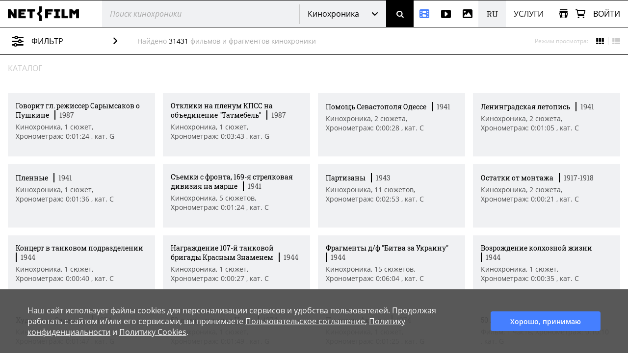

--- FILE ---
content_type: text/html; charset=utf-8
request_url: https://www.net-film.ru/catalog-page-315/
body_size: 147732
content:
<!DOCTYPE html>
<html lang="ru">
<head>
    

    <!-- Установка счетчика страниц если есть -->
    <!-- Google tag (gtag.js) -->
        <script async src='https://www.googletagmanager.com/gtag/js?id=G-KB4R3EXVR2'></script>
        <script>
            window.dataLayer = window.dataLayer || [];
            function gtag() { dataLayer.push(arguments); }
            gtag('js', new Date());

            gtag('config', 'G-KB4R3EXVR2');
        </script>

    <meta charset="utf-8" />

    <meta name="viewport" content="width=device-width, initial-scale=1.0" />


        <link rel="shortcut icon" type="image/png" href="/src/nf/img/nf-favicon.ico" />
        <link rel="icon" type="image/svg+xml" href="/src/nf/img/nf-favicon.svg" />
        <link rel="icon" type="image/png" sizes="48x48" href="/src/nf/img/nf-favicon-48x48.png" />
        <link rel="apple-touch-icon" type="image/png" sizes="180x180" href="/src/nf/img/nf-favicon-180x180.png" />
        <link rel="apple-touch-icon" type="image/png" sizes="192x192" href="/src/nf/img/nf-favicon-192x192.png" />
        <link rel="apple-touch-icon" type="image/png" sizes="512x512" href="/src/nf/img/nf-favicon-512x512.png" />
        <link rel="manifest" href="/src/nf/manifest.json" />

        <meta content="Каталог кинохроники и документальных фильмов. Более 40 000 фильмов и фрагментов в профессиональном качестве (HD и 4K). Выдача лицензий на использование фрагментов и показ фильмов." name="description" />
    <title>Все кинодокументы</title>



        <link href='/src/nf/min/nfSite.css?v=609' rel='stylesheet' preload />

    <link rel='canonical' href='https://www.net-film.ru/catalog-page-315/'/>
<link rel='alternate' hreflang='en' href='https://www.netfilm.store/catalog-page-315/'/>
<link rel='alternate' hreflang='ru' href='https://www.netfilm.store/ru/catalog-page-315/'/>
<link rel='alternate' hreflang='ru-RU' href='https://www.net-film.ru/catalog-page-315/'/>
<link rel='alternate' hreflang='ru-BE' href='https://www.net-film.ru/catalog-page-315/'/>
<link rel='alternate' hreflang='ru-KZ' href='https://www.net-film.ru/catalog-page-315/'/>
<link rel='alternate' hreflang='ru-GE' href='https://www.net-film.ru/catalog-page-315/'/>
<link rel='alternate' hreflang='ru-UA' href='https://www.net-film.ru/catalog-page-315/'/>
<link rel='alternate' hreflang='en-RU' href='https://www.net-film.ru/en/catalog-page-315/'/>
<link rel='alternate' hreflang='en-BE' href='https://www.net-film.ru/en/catalog-page-315/'/>
<link rel='alternate' hreflang='en-KZ' href='https://www.net-film.ru/en/catalog-page-315/'/>
<link rel='alternate' hreflang='en-GE' href='https://www.net-film.ru/en/catalog-page-315/'/>
<link rel='alternate' hreflang='uk-UA' href='https://www.net-film.ru/uk/catalog-page-315/'/>
<link rel='alternate' hreflang='en-UA' href='https://www.net-film.ru/en/catalog-page-315/'/>
<link rel='alternate' hreflang='x-default' href='https://www.netfilm.store/catalog-page-315/'/>


</head>
<body data-site='nf.nfSite' data-page='nf.shareCatalogue.catalogAllPage' data-lang='ru' class="stop-transition page page_catalogue page_newsreel  v0 vx0" data-version='609'>
    
<header class='im-view header' data-cfg='view=&quot;nf.shareNavigation.headerView&quot;' data-key='header' data-values=''><a class="logo header__logo" href="/" aria-label="net-film"></a> <div class='im-view search loader-global header__search' data-cfg='type=&quot;view&quot;,
view=&quot;nf.shareNavigation.searchView&quot;,
css=&quot;header__search&quot;' data-key='search' data-values=''><div class="search__cover"> <div class="search__wrapper">  <input type='search' data-key='srchtext' value='' class='input search__input' placeholder='Поиск кинохроники' aria-label='@searchModeTitle' autocomplete='off' data-enterbt='srchbutton'/>   </div> 
<div data-key='searchStringMode' data-value='Default'  class='dropdown search__dropdown'>
<select class='dropdown__select'><option value='Default' selected='selected'>Кинохроника</option><option value='Movie'>Фильмы</option><option value='Title'>Название</option><option value='Footage'>Видео, Футажи</option><option value='Photo'>Фотографии</option></select>
<button class='button dropdown__button'>Кинохроника</button>
<div class='dropdown__list'><a class='link dropdown__option' href='#' data-value='Default'>Кинохроника</a><a class='link dropdown__option' href='#' data-value='Movie'>Фильмы</a><a class='link dropdown__option' href='#' data-value='Title'>Название</a><a class='link dropdown__option' href='#' data-value='Footage'>Видео, Футажи</a><a class='link dropdown__option' href='#' data-value='Photo'>Фотографии</a></div>
</div>
 <button data-key='srchbutton' class='btn search__button' id='srchbutton' aria-label='Поиск' data-imcmd='preventDefault'></button> <input type='hidden' data-key='DefaultLang' value='ru' class='' autocomplete='off'/> </div><input type='hidden' data-key='_fv_search_editMode' value='False' autocomplete='off'/><input type='hidden' data-key='_fv_search_editScheme' value='' autocomplete='off'/></div> <nav class="header__nav" aria-label="Меню"> <div class='im-view menu-newsreel menu-item header__menu-newsreel' data-cfg='type=&quot;view&quot;,
view=&quot;nf.shareNavigation.menuNewsreelView&quot;,
css=&quot;header__menu-newsreel&quot;' data-key='menuNewsreel' data-values=''><a class="link menu-newsreel__icon" href="/catalog-page-1/" aria-label="Кинохроника"> <span>Кинохроника</span> </a> <div class="menu-newsreel__cover menu-cover"> <div class="menu-newsreel__container"> <div class="menu-newsreel__top-wrapper"> <div> <a class="logo__img menu-newsreel__logo" href="/"> <img loading="lazy" class="logo__img" src="/src/nf/img/logo-netfilm-grey.png" alt="Логотип netfilm" /> </a> <h2 class="title menu-newsreel__title"> Кинохроника </h2> </div> <a class="menu-newsreel__button btp1" href="/catalog-page-1/">Вся кинохроника</a> </div> <div class="menu-newsreel__sections"> <section class="menu-newsreel__wrapper"> <h3 class="title menu-newsreel__title-h3"> По темам: </h3> <ul class="menu-newsreel__list menu-newsreel__list_2columns"> <li class="menu-newsreel__item"> <a href="/found-page-1?search=1917-1922q%D1%80%D0%B5%D0%B2%D0%BE%D0%BB%D1%8E%D1%86%D0%B8%D1%8F" class="link menu-newsreel__link"> Революция и Ленин </a> </li> <li class="menu-newsreel__item"> <a href="/catalog-page-1?search=1917-1922m20/" class="link menu-newsreel__link"> Первые годы СССР </a> </li> <li class="menu-newsreel__item"> <a href="/found-page-1?search=1914-1920q%d0%bc%d0%b8%d1%80%d0%be%d0%b2%d0%b0%d1%8f+%d0%b2%d0%be%d0%b9%d0%bd%d0%b0" class="link menu-newsreel__link"> Первая мировая война </a> </li> <li class="menu-newsreel__item"> <a href="/found-page-1?search=1922-1954q%d1%81%d1%82%d0%b0%d0%bb%d0%b8%d0%bd" class="link menu-newsreel__link"> Сталинская эпоха </a> </li> <li class="menu-newsreel__item"> <a href="/found-page-1?search=1941-1950q%22%d0%b2%d0%b5%d0%bb%d0%b8%d0%ba%d0%b0%d1%8f+%d0%be%d1%82%d0%b5%d1%87%d0%b5%d1%81%d1%82%d0%b2%d0%b5%d0%bd%d0%bd%d0%b0%d1%8f%22" class="link menu-newsreel__link"> Вторая мировая война </a> </li> <li class="menu-newsreel__item"> <a href="/found-page-1?search=1953-1964q%D1%81%D1%81%D1%81%D1%80" class="link menu-newsreel__link"> Оттепель </a> </li> <li class="menu-newsreel__item"> <a href="/found-page-1/?search=q%D0%BA%D0%BE%D1%81%D0%BC%D0%BE%D1%81" class="link menu-newsreel__link"> Космос </a> </li> <li class="menu-newsreel__item"> <a href="/found-page-1?search=1964-1986q%d1%81%d1%81%d1%81%d1%80" class="link menu-newsreel__link"> Времена застоя </a> </li> <li class="menu-newsreel__item"> <a href="/found-page-1/?search=q%D0%BF%D0%B5%D1%80%D0%B5%D1%81%D1%82%D1%80%D0%BE%D0%B9%D0%BA%D0%B0" class="link menu-newsreel__link"> Перестройка </a> </li> <li class="menu-newsreel__item"> <a href="/found-page-1/?search=q%D0%BC%D0%BE%D1%81%D0%BA%D0%B2%D0%B0" class="link menu-newsreel__link"> Москва </a> </li> <li class="menu-newsreel__item"> <a href="/found-page-1?search=0-1991q%d0%bd%d0%b0%d1%83%d0%ba%d0%b0" class="link menu-newsreel__link"> Наука </a> </li> <li class="menu-newsreel__item"> <a href="/found-page-1/?search=q%D0%BA%D1%83%D0%BB%D1%8C%D1%82%D1%83%D1%80%D0%B0" class="link menu-newsreel__link"> Культура и искусство </a> </li> <li class="menu-newsreel__item"> <a href="/catalog-sport-page-1/" class="link menu-newsreel__link"> Спорт </a> </li> <li class="menu-newsreel__item"> <a class="link-decor menu-newsreel__more-themes" href="/catalogs/"> Больше тем </a> </li> </ul>  </section> <section class="menu-newsreel__wrapper menu-newsreel__wrapper_studios"> <h3 class="title menu-newsreel__title-h3"> По студиям: </h3> <ul class="menu-newsreel__list"> <li class="menu-newsreel__item"> <a href="/studio-csdf-page-1/" class="link menu-newsreel__link"> ЦСДФ </a> </li> <li class="menu-newsreel__item"> <a href="/studio-cnf-page-1/" class="link menu-newsreel__link"> ЦНФ </a> </li> <li class="menu-newsreel__item"> <a href="/studio-lsdf-page-1/" class="link menu-newsreel__link"> ЛСДФ </a> </li> <li class="menu-newsreel__item"> <a href="/studio-lnf-page-1/" class="link menu-newsreel__link"> ЛНФ </a> </li> <li class="menu-newsreel__item"> <a href="/studio-sverdlovskaya-page-1/" class="link menu-newsreel__link"> Свердловская студия </a> </li> <li class="menu-newsreel__item"> <a href="/studio-kazan-page-1/" class="link menu-newsreel__link"> Казанская студия </a> </li> <li class="menu-newsreel__item"> <a class="link-decor menu-newsreel__more-studios" href="/about-collection/"> Больше студий </a> </li> </ul> </section> <section class="menu-newsreel__wrapper menu-newsreel__wrapper_types"> <h3 class="title menu-newsreel__title-h3"> По типам: </h3> <ul class="menu-newsreel__list"> <li class="menu-newsreel__item"> <a href="/films-page-1/" class="link menu-newsreel__link"> Фильмы </a> </li> <li class="menu-newsreel__item"> <a href="/series-page-1/" class="link menu-newsreel__link"> Многосерийные </a> </li> <li class="menu-newsreel__item"> <a href="/newsreels-page-1/" class="link menu-newsreel__link"> Киножурналы </a> </li> <li class="menu-newsreel__item"> <a href="/footages-and-news-page-1/" class="link menu-newsreel__link"> Сюжеты кинохроники </a> </li> <li class="menu-newsreel__item"> <a href="/news-collections-page-1/" class="link menu-newsreel__link"> Зарубежные сюжеты </a> </li> <li class="menu-newsreel__item"> <a href="/telecasts-page-1/" class="link menu-newsreel__link"> Телепередачи </a> </li> <li class="menu-newsreel__item"> <a href="/promotional-video-page-1/" class="link menu-newsreel__link"> Рекламные ролики </a> </li> </ul> </section> <section class="menu-newsreel__wrapper menu-newsreel__wrapper_style"> <h3 class="title menu-newsreel__title-h3"> По категориям: </h3> <ul class="menu-newsreel__list"> <li class="menu-newsreel__item"> <a href="/documentaries-page-1/" class="link menu-newsreel__link"> Документальные </a> </li> <li class="menu-newsreel__item"> <a href="/scientific-films-page-1/" class="link menu-newsreel__link"> Научно-популярные </a> </li> <li class="menu-newsreel__item"> <a href="/educational-films-page-1/" class="link menu-newsreel__link"> Учебные </a> </li> </ul> </section> </div> </div> </div></div> <div class='im-view menu-footages menu-item header__menu-footages' data-cfg='type=&quot;view&quot;,
view=&quot;nf.shareNavigation.menuFootagesView&quot;,
css=&quot;header__menu-footages&quot;' data-key='menuFootages' data-values=''><a class="link menu-footages__icon" href="/footage-page-1/" aria-label="Видео"> <span>Видео</span> </a> <div class="menu-footages__cover menu-cover"> <div class="menu-footages__container"> <div class="menu-newsreel__top-wrapper"> <div> <a class="logo__img menu-footages__logo" href="/footage/"> <img loading="lazy" class="logo__img" src="/src/nf/img/logo-footage-grey.png" alt="Логотип nf-footage" /> </a> <h2 class="title menu-footages__title">Видео</h2> </div> <a class="orange-button" href="/footage-page-1/">Весь каталог видео</a> </div> <div class="menu-footages__wrapper"> <ul class="menu-footages__list"> <li class="menu-footages__item"> <a href="/footage-page-1/?search=q%D0%93%D0%BE%D1%80%D0%BE%D0%B4%D0%B0" class="link menu-footages__link"> Города </a> </li> <li class="menu-footages__item"> <a href="/footage-page-1/?search=q%d0%9c%d0%be%d1%81%d0%ba%d0%b2%d0%b0" class="link menu-footages__link"> Москва </a> </li> <li class="menu-footages__item"> <a href="/footage-page-1/?search=q%D0%A1%D0%B0%D0%BD%D0%BA%D1%82-%D0%9F%D0%B5%D1%82%D0%B5%D1%80%D0%B1%D1%83%D1%80%D0%B3" class="link menu-footages__link"> Санкт-Петербург </a> </li> <li class="menu-footages__item"> <a href="/footage-page-1/?search=q%d0%90%d1%80%d1%85%d0%b8%d1%82%d0%b5%d0%ba%d1%82%d1%83%d1%80%d0%b0" class="link menu-footages__link"> Архитектура </a> </li> <li class="menu-footages__item"> <a href="/footage-page-1/?search=q%d0%9f%d1%80%d0%b8%d1%80%d0%be%d0%b4%d0%b0" class="link menu-footages__link"> Природа </a> </li> <li class="menu-footages__item"> <a href="/footage-page-1/?search=q%d0%a2%d1%80%d0%b0%d0%bd%d1%81%d0%bf%d0%be%d1%80%d1%82" class="link menu-footages__link"> Транспорт </a> </li> <li class="menu-footages__item"> <a href="/footage-page-1/?search=q%D0%9B%D1%8E%D0%B4%D0%B8" class="link menu-footages__link"> Люди </a> </li> <li class="menu-footages__item"> <a href="/footage-page-1/?search=q%D0%A3%D0%BB%D0%B8%D1%86%D1%8B" class="link menu-footages__link"> Улицы </a> </li> <li class="menu-footages__item"> <a href="/footage-page-1/?search=q%D0%94%D0%BE%D0%BC%D0%B0" class="link menu-footages__link"> Дома </a> </li> <li class="menu-footages__item"> <a href="/footage-page-1/?search=q%D0%97%D0%B0%D0%B2%D0%BE%D0%B4%D1%8B" class="link menu-footages__link"> Заводы </a> </li> <li class="menu-footages__item"> <a href="/footage-page-1/?search=q%D0%9F%D0%BB%D0%BE%D1%89%D0%B0%D0%B4%D1%8C" class="link menu-footages__link"> Площадь </a> </li> <li class="menu-footages__item"> <a href="/footage-page-1/?search=q%D0%9C%D0%BE%D1%81%D1%82%D1%8B" class="link menu-footages__link"> Мосты </a> </li> <li class="menu-footages__item"> <a href="/footage-page-1/?search=q%D0%9F%D1%83%D1%82%D0%B5%D1%88%D0%B5%D1%81%D1%82%D0%B2%D0%B8%D1%8F" class="link menu-footages__link"> Путешествия </a> </li> <li class="menu-footages__item"> <a href="/footage-page-1/?search=q%D0%92%D0%B5%D1%81%D0%BD%D0%B0" class="link menu-footages__link"> Весна </a> </li> <li class="menu-footages__item"> <a href="/footage-page-1/?search=q%D0%9B%D0%B5%D1%82%D0%BE" class="link menu-footages__link"> Лето </a> </li> <li class="menu-footages__item"> <a href="/footage-page-1/?search=q%D0%9E%D1%81%D0%B5%D0%BD%D1%8C" class="link menu-footages__link"> Осень </a> </li> <li class="menu-footages__item"> <a href="/footage-page-1/?search=q%D0%97%D0%B8%D0%BC%D0%B0" class="link menu-footages__link"> Зима </a> </li> <li class="menu-footages__item"> <a href="/footage-page-1/?search=q%D0%A1%D0%BD%D0%B5%D0%B3" class="link menu-footages__link"> Снег </a> </li> <li class="menu-footages__item"> <a href="/footage-page-1/?search=q%D0%97%D0%B0%D0%BA%D0%B0%D1%82" class="link menu-footages__link"> Закат </a> </li> <li class="menu-footages__item"> <a href="/footage-page-1/?search=q%D0%A0%D0%B0%D1%81%D1%81%D0%B2%D0%B5%D1%82" class="link menu-footages__link"> Рассвет </a> </li> <li class="menu-footages__item"> <a href="/footage-page-1/?search=q%D0%93%D0%BE%D1%80%D1%8B" class="link menu-footages__link"> Горы </a> </li> <li class="menu-footages__item"> <a href="/footage-page-1/?search=q%D0%A0%D0%B5%D0%BA%D0%B8" class="link menu-footages__link"> Реки </a> </li> <li class="menu-footages__item"> <a href="/footage-page-1/?search=q%D0%9C%D0%BE%D1%80%D0%B5" class="link menu-footages__link"> Море </a> </li> <li class="menu-footages__item"> <a href="/footage-page-1/?search=qcovid" class="link menu-footages__link"> COVID-19 </a> </li> <li class="menu-footages__item"> <a href="/footage-page-1/?search=q%D0%96%D0%B8%D0%B2%D0%BE%D1%82%D0%BD%D1%8B%D0%B5" class="link menu-footages__link"> Животные </a> </li> <li class="menu-footages__item"> <a href="/footage-page-1/?search=q%D0%BA%D0%BE%D0%BF%D1%82%D0%B5%D1%80" class="link menu-footages__link"> Съемка с дрона </a> </li> <li class="menu-footages__item"> <a href="/footage-page-1/?search=q%D0%A2%D0%B0%D0%B9%D0%BC%D0%BB%D0%B0%D0%BF%D1%81%D1%8B" class="link menu-footages__link"> Таймлапс </a> </li> <li class="menu-footages__item"> <a href="/footage-page-1/?search=q%d0%a0%d0%b0%d0%bf%d0%b8%d0%b4" class="link menu-footages__link"> Рапид </a> </li> <li class="menu-footages__item"> <a href="/footage-page-1/?search=h428" class="link menu-footages__link"> Реконструкции </a> </li> </ul>  </div> </div> <hr /> <div class="menu-footages__selling merch"> <div> <h4>Владельцам контента и правообладателям</h4> <span>Активируйте аккаунт автора и загружайте материалы.</span> </div> <a class="btp3" href="/about-footages/#start-selling">Начать продавать</a> </div>  </div></div> <div class='im-view menu-photo menu-item header__menu-photo' data-cfg='type=&quot;view&quot;,
view=&quot;nf.shareNavigation.menuPhotoView&quot;,
css=&quot;header__menu-photo&quot;' data-key='menuPhoto' data-values=''><a class="link menu-photo__icon" href="/photos-page-1/" aria-label="Фотографии"> <span>Фотографии</span> </a> <div class="menu-photo__cover menu-cover"> <div class="menu-photo__container"> <div class="menu-newsreel__top-wrapper"> <div> <a class="logo__img menu-photo__logo" href="/photo/"> <img loading="lazy" class="logo__img" src="/src/nf/img/logo-photo-grey.png" alt="Логотип nf-photo" /> </a> <h2 class="title menu-photo__title">Фотографии</h2> </div> <a class="green-button" href="/photos-page-1/">Весь каталог фото</a> </div> <div class="menu-photo__wrapper"> <ul class="menu-photo__list"> <li class="menu-photo__item"> <a href="/photos-page-1/?search=q%D0%91%D0%B0%D0%BB%D0%B5%D1%82" class="link menu-photo__link"> Балет </a> </li> <li class="menu-photo__item"> <a href="/photos-page-1/?search=q%D0%9E%D0%BB%D0%B8%D0%BC%D0%BF%D0%B8%D0%B0%D0%B4%D0%B0%2080" class="link menu-photo__link"> Олимпиада 80 </a> </li> <li class="menu-photo__item"> <a href="/photos-page-1/?search=q%D0%A1%D0%BF%D0%BE%D1%80%D1%82" class="link menu-photo__link"> Спорт </a> </li> <li class="menu-photo__item"> <a href="/photos-page-1/?search=q%D0%A4%D1%83%D1%82%D0%B1%D0%BE%D0%BB" class="link menu-photo__link"> Футбол </a> </li> <li class="menu-photo__item"> <a href="/photos-page-1/?search=q%D0%A5%D0%BE%D0%BA%D0%BA%D0%B5%D0%B9" class="link menu-photo__link"> Хоккей </a> </li> <li class="menu-photo__item"> <a href="/photos-page-1/?search=q%D0%9A%D0%BE%D1%81%D0%BC%D0%BE%D1%81" class="link menu-photo__link"> Космос </a> </li> <li class="menu-photo__item"> <a href="/photos-page-1/?search=q%22%D0%9F%D0%B5%D1%80%D0%B5%D1%81%D1%82%D1%80%D0%BE%D0%B9%D0%BA%D0%B0%22" class="link menu-photo__link"> "Перестройка" </a> </li> <li class="menu-photo__item"> <a href="/photos-page-1/?search=q%D0%96%D0%B8%D0%B2%D0%BE%D1%82%D0%BD%D1%8B%D0%B5" class="link menu-photo__link"> Животные </a> </li> <li class="menu-photo__item"> <a href="/photos-page-1/?search=q%D0%A6%D0%B8%D1%80%D0%BA" class="link menu-photo__link"> Цирк </a> </li> <li class="menu-photo__item"> <a href="/photos-page-1/?search=q%D0%90%D0%B2%D0%B8%D0%B0%D1%86%D0%B8%D1%8F" class="link menu-photo__link"> Авиация </a> </li> <li class="menu-photo__item"> <a href="/photos-page-1/?search=q%D0%A5%D1%80%D0%B0%D0%BC%D1%8B%20%D0%B8%20%D0%A6%D0%B5%D1%80%D0%BA%D0%B2%D0%B8" class="link menu-photo__link"> Храмы и Церкви </a> </li> <li class="menu-photo__item"> <a href="/photos-page-1/?search=q%D0%9C%D0%BE%D1%81%D0%BA%D0%B2%D0%B0" class="link menu-photo__link"> Москва </a> </li> <li class="menu-photo__item"> <a href="/photos-page-1/?search=q%D0%A1%D0%B0%D0%BD%D0%BA%D1%82-%D0%9F%D0%B5%D1%80%D0%B5%D1%82%D0%B1%D1%83%D1%80%D0%B3" class="link menu-photo__link"> Санкт-Перетбург </a> </li> <li class="menu-photo__item"> <a href="/photos-page-1/?search=q%D0%92%D0%B8%D0%B4%D1%8B%20%D0%B3%D0%BE%D1%80%D0%BE%D0%B4%D0%BE%D0%B2" class="link menu-photo__link"> Виды городов </a> </li> <li class="menu-photo__item"> <a href="/photos-page-1/?search=q%D0%9F%D1%80%D0%B8%D1%80%D0%BE%D0%B4%D0%B0" class="link menu-photo__link"> Природа </a> </li> <li class="menu-photo__item"> <a href="/photos-page-1/?search=q%D0%93%D0%BE%D1%80%D1%8B" class="link menu-photo__link"> Горы </a> </li> <li class="menu-photo__item"> <a href="/photos-page-1/?search=q%D0%A0%D0%B5%D0%BA%D0%B8" class="link menu-photo__link"> Реки </a> </li> <li class="menu-photo__item"> <a href="/photos-page-1/?search=q%D0%9E%D0%B7%D0%B5%D1%80%D0%B0" class="link menu-photo__link"> Озера </a> </li> <li class="menu-photo__item"> <a href="/photos-page-1/?search=q%D0%9F%D0%B5%D0%B9%D0%B7%D0%B0%D0%B6%D0%B8" class="link menu-photo__link"> Пейзажи </a> </li> <li class="menu-photo__item"> <a href="/photos-page-1/?search=q%D0%94%D0%B5%D1%82%D0%B8" class="link menu-photo__link"> Дети </a> </li> <li class="menu-photo__item"> <a href="/photos-page-1/?search=q%D0%9D%D0%B0%D1%80%D0%BE%D0%B4%D0%BD%D1%8B%D0%B5%20%D0%BF%D1%80%D0%BE%D0%BC%D1%8B%D1%81%D0%BB%D1%8B" class="link menu-photo__link"> Народные промыслы </a> </li> <li class="menu-photo__item"> <a href="/photos-page-1/?search=q%D0%9C%D0%B5%D0%B4%D0%B8%D1%86%D0%B8%D0%BD%D0%B0" class="link menu-photo__link"> Медицина </a> </li> <li class="menu-photo__item"> <a href="/photos-page-1/?search=q%D0%94%D0%B5%D1%8F%D1%82%D0%B5%D0%BB%D0%B8%20%D0%BD%D0%B0%D1%83%D0%BA%D0%B8" class="link menu-photo__link"> Деятели науки </a> </li> <li class="menu-photo__item"> <a href="/photos-page-1/?search=q%D0%9A%D1%83%D0%BB%D1%8C%D1%82%D1%83%D1%80%D0%B0%20%D0%B8%20%D0%B8%D1%81%D0%BA%D1%83%D1%81%D1%81%D1%82%D0%B2%D0%BE" class="link menu-photo__link"> Культура и искусство </a> </li> <li class="menu-photo__item"> <a href="/photos-page-1/?search=q%D0%9A%D0%B0%D1%82%D0%B0%D1%81%D1%82%D1%80%D0%BE%D1%84%D1%8B%20%D0%B8%20%D0%BF%D1%80%D0%BE%D0%B8%D1%81%D1%88%D0%B5%D1%81%D1%82%D0%B2%D0%B8%D1%8F" class="link menu-photo__link"> Катастрофы и происшествия </a> </li> <li class="menu-photo__item"> <a href="/photos-page-1/?search=q%D0%AD%D0%BA%D0%BE%D0%BD%D0%BE%D0%BC%D0%B8%D0%BA%D0%B0%20%D0%B8%20%D1%84%D0%B8%D0%BD%D0%B0%D0%BD%D1%81%D1%8B" class="link menu-photo__link"> Экономика и финансы </a> </li> <li class="menu-photo__item"> <a href="/photos-page-1/?search=q%D0%93%D0%BE%D1%81%D1%83%D0%B4%D0%B0%D1%80%D1%81%D1%82%D0%B2%D0%B5%D0%BD%D0%BD%D1%8B%D0%B5%20%D0%B4%D0%B5%D1%8F%D1%82%D0%B5%D0%BB%D0%B8%20%D0%B8%D0%BB%D0%B8%20%D0%9F%D0%BE%D0%BB%D0%B8%D1%82%D0%B8%D0%BA%D0%B8" class="link menu-photo__link"> Государственные деятели или Политики </a> </li> <li class="menu-photo__item"> <a href="/photos-page-1/?search=q%D0%90%D0%BA%D1%82%D0%B5%D1%80%D1%8B%20%D1%82%D0%B5%D0%B0%D1%80%D1%82%D0%B0%20%D0%B8%20%D0%BA%D0%B8%D0%BD%D0%BE" class="link menu-photo__link"> Актеры теарта и кино </a> </li> <li class="menu-photo__item"> <a href="/photos-page-1/?search=q%D0%A1%D1%82%D1%80%D0%BE%D0%B9%D0%BA%D0%B8%20%D0%A1%D0%A1%D0%A1%D0%A0" class="link menu-photo__link"> Стройки СССР </a> </li> </ul>  </div> </div> <hr /> <div class="menu-photo__selling merch"> <div> <h4>Владельцам контента и правообладателям</h4> <span>Активируйте аккаунт автора и загружайте ваши материалы</span> </div> <a class="btp3" href="/about-photos/#start-selling">Начать продавать</a> </div>  </div></div> <div  class='header__languages'><span class='header__language header__language_chosen'>RU</span><div class='header__language-wrapper'><a href='/en/catalog-page-315/' class='link header__language'>EN</a></div></div> <div class='im-view menu-services menu-item header__menu-services' data-cfg='type=&quot;view&quot;,
view=&quot;nf.shareNavigation.menuServicesView&quot;,
css=&quot;header__menu-services&quot;' data-key='menuServices' data-values=''><div class="menu-services__caption">Услуги</div> <div class="menu-services__cover menu-cover merch"> <div class="menu-services__container"> <h2 class="title menu-services__title">Услуги</h2> <div class="menu-services__sections"> <div class="menu-services__column"> <div class="menu-services__wrapper"> <h3 class="title menu-services__heading"> Производителям фильмов и контента </h3> <ul class="menu-services__list"> <li class="menu-services__item"> <a href="/services/archival-footage/" class="link menu-services__link"> Предоставление хроники </a> </li> <li class="menu-services__item"> <a href="/services/licensing/" class="link menu-services__link"> Предоставление лицензий </a> </li> <li class="menu-services__item"> <a href="/services/footage-research/" class="link menu-services__link"> Редакторские услуги </a> </li> </ul> </div> <div class="menu-services__wrapper"> <h3 class="title menu-services__heading"> Архивам </h3> <ul class="menu-services__list"> <li class="menu-services__item"> <a href="/services/distribution/" class="link menu-services__link"> Дистрибуция контента </a> </li> <li class="menu-services__item"> <a href="/services/film-digitization/" class="link menu-services__link"> Оцифровка и каталогизация </a> </li> </ul> </div> </div> <div class="menu-services__column"> <div class="menu-services__wrapper"> <h3 class="title menu-services__heading"> Телеканалам и стриминговым сервисам </h3> <ul class="menu-services__list"> <li class="menu-services__item"> <a href="/services/films-for-broadcasting/" class="link menu-services__link"> Фильмы для показа </a> </li> </ul> </div> <div class="menu-services__wrapper"> <h3 class="title menu-services__heading"> Музеям и выставкам </h3> <ul class="menu-services__list"> <li class="menu-services__item"> <a href="/services/for-museums" class="link menu-services__link"> Фильмы для выставок и экспозиций </a> </li> <li class="menu-services__item"> <a href="/services/interactive-solutions " class="link menu-services__link"> Интерактивные решения </a> </li> </ul> </div> </div> <div class="menu-services__column"> <div class="menu-services__wrapper"> <h3 class="title menu-services__heading"> Технологические решения </h3> <ul class="menu-services__list"> <li class="menu-services__item"> <a href="/technology/media-asset-management-software" class="link menu-services__link"> Серверная линейка для управления медиаактивами </a> </li> <li class="menu-services__item"> <a href="/technology/ai-solutions" class="link menu-services__link"> Решения на основе нейросетей </a> </li> </ul> </div> <div class="menu-services__wrapper"> <ul class="menu-services__list"> <li class="menu-services__item"> <a class="link menu-services__link" href="/about-us/"> О компании </a> </li> <li class="menu-services__item"> <a class="link menu-services__link" href="/about-collection/"> О коллекции </a> </li> <li class="menu-services__item"> <a class="link menu-services__link" href="/price/"> Прайс-лист </a> </li> </ul> </div> </div> </div> <a class="btp2 menu-services__anchor" href="/services/">Подробнее</a> </div> </div></div> </nav> <div class="header__right"> <div class='im-view loader-global header__menu-collection' data-cfg='type=&quot;view&quot;,
view=&quot;nf.shareNavigation.menuCollectionView&quot;,
css=&quot;header__menu-collection&quot;' data-key='menuCollection' data-values=''><div class="menu-collection"> <button class="button menu-collection__open" aria-label="Открыть коллекцию"></button> <div class="menu-collection__present"> <div class="menu-collection__header"> <h2 class="title menu-collection__title"> Коллекции </h2> <button class="button menu-collection__close" aria-label="Зыкрыть коллекцию"></button> </div>  <div class="menu-collection__scroll-block">  <input type='hidden' data-key='sessionKey' value='' class='' autocomplete='off'/> <div class="menu-collection__scroll-wrapper">  <p class="no-collection"> <b>Коллекция пока не создана. </b> <br />Коллекция будет создана автоматически при добавлении фильмов или фрагментов в коллекцию. </p>  </div>  </div> </div> <div class="menu-collection__new"> <div class="menu-collection__header"> <button class="button menu-collection__back" aria-label="Назад"></button> <h2 class="menu-collection__title title">Новая коллекция</h2> <button class="button menu-collection__close" aria-label="Зыкрыть коллекцию"></button> </div> <div class="menu-collection__wrapper"> <input type='text' data-key='newCollectionTitle' value='' class='menu-collection__input' placeholder='Новая коллекция'/> <button data-key='btCreateCollection' class='btn btp1 cmd-disabled btn-create-new menu-collection__create-new' data-required='newCollectionTitle'>Создать коллекцию</button> </div> </div> <div class="menu-collection__overlay"></div> </div></div> <a class="link header__cart" href="/office/my-cart/" aria-label="Корзина"></a> <div class='im-view menu-login user-inputs header__menu-login' data-cfg='type=&quot;view&quot;,
view=&quot;nf.shareNavigation.menuLoginView&quot;,
css=&quot;header__menu-login&quot;' data-key='menuLogin' data-values=''> <div class="menu-login__wrapper"> <button class="button menu-login__sign-in">Войти</button> </div>  <div class="menu-login__panel"> <div class="menu-login__header">  <div class="menu-login__not-logged"> Авторизация </div>  <button class="button menu-login__close" aria-label="Закрыть"></button> </div>  <div class="menu-login__container">  <form action='/login/?continue=%2fcatalog-page-315%2f' method='post'> <input type='email' data-key='login' value='' class='input menu-login__input' placeholder='email' name='login'/> <input type='password' data-key='password' class='input menu-login__input' placeholder='********' name='password'/> <div class="menu-login__stay-online"> <input type='checkbox' data-key='stayIn' class='' name='stayIn' autocomplete='off'/><label for='_prev'>Оставаться в системе</label> </div> <button data-key='btLogin' class='btn btp1 menu-login__enter' name='action-login' data-required='login,password' data-formaction='True' value='login'>Войти</button> <a class="menu-login__forgot" href="/remind-password/">Забыли пароль?</a> </form> <div class="menu-login__no-account">Нет аккаунта? <a class="link menu-login__register" href="/sign/">Зарегистрируйтесь</a></div>  </div> </div> <div class="menu-login__overlay"></div><input type='hidden' data-key='_fv_menuLogin_editMode' value='False' autocomplete='off'/><input type='hidden' data-key='_fv_menuLogin_editScheme' value='' autocomplete='off'/></div> <nav class='im-view menu-mobile header__menu-mobile' data-cfg='type=&quot;view&quot;,
view=&quot;nf.shareNavigation.menuMobileView&quot;,
css=&quot;header__menu-mobile&quot;' data-key='menuMobile' data-values=''><button class="button menu-mobile__button" aria-label="Открыть меню"> <div class="menu-mobile__line menu-mobile__line_1"></div> <div class="menu-mobile__line menu-mobile__line_2"></div> <div class="menu-mobile__line menu-mobile__line_3"></div> <div class="menu-mobile__line menu-mobile__line_4"></div> </button> <div class="menu-mobile__container"> <ul class="menu-mobile__list"> <li class="menu-mobile__item"> <a class="link menu-mobile__link menu-mobile__link_newsreel" href="/catalog-page-1/">Кинохроника</a> </li> <li class="menu-mobile__item"> <a class="link menu-mobile__link menu-mobile__link_footage" href="/footage/">Видео</a> </li> <li class="menu-mobile__item"> <a class="link menu-mobile__link menu-mobile__link_photo" href="/photos-page-1/">Фотографии</a> </li> <li class="menu-mobile__item"> <span class="link menu-mobile__link menu-mobile__link_service">Услуги</span> <div class="menu-services"> <div class="menu-services__collumn"> <div class="menu-services__wrapper"> <h3 class="title menu-services__heading"> Производителям фильмов и контента </h3> <ul class="menu-services__list"> <li class="menu-services__item"> <a href="/services/archival-footage/" class="link menu-services__link"> Предоставление хроники </a> </li> <li class="menu-services__item"> <a href="/services/licensing/" class="link menu-services__link"> Лицензирование </a> </li> <li class="menu-services__item"> <a href="/services/footage-research/" class="link menu-services__link"> Редакторские услуги </a> </li> </ul> </div> <div class="menu-services__wrapper"> <h3 class="title menu-services__heading"> Архивам </h3> <ul class="menu-services__list"> <li class="menu-services__item"> <a href="/services/distribution/" class="link menu-services__link"> Дистрибуция контента </a> </li> <li class="menu-services__item"> <a href="/services/film-digitization/" class="link menu-services__link"> Оцифровка и каталогизация </a> </li> </ul> </div> </div> <div class="menu-services__collumn"> <div class="menu-services__wrapper"> <h3 class="title menu-services__heading"> Телеканалам и стриминговым сервисам </h3> <ul class="menu-services__list"> <li class="menu-services__item"> <a href="/services/films-for-broadcasting/" class="link menu-services__link"> Фильмы для показа </a> </li> </ul> </div> <div class="menu-services__wrapper"> <h3 class="title menu-services__heading"> Музеям и выставкам </h3> <ul class="menu-services__list"> <li class="menu-services__item"> <a href="/services/for-museums" class="link menu-services__link"> Фильмы для выставок и экспозиций </a> </li> <li class="menu-services__item"> <a href="/services/interactive-solutions " class="link menu-services__link"> Интерактивные решения </a> </li> </ul> </div> </div> <div class="menu-services__collumn"> <div class="menu-services__wrapper"> <h3 class="title menu-services__heading"> Технологические решения </h3> <ul class="menu-services__list"> <li class="menu-services__item"> <a href="/technology/media-asset-management-software" class="link menu-services__link"> Серверная линейка для управления медиаактивами </a> </li> <li class="menu-services__item"> <a href="/technology/ai-solutions" class="link menu-services__link"> Решения на основе нейросетей </a> </li> </ul> </div> <div class="menu-services__wrapper"> <ul class="menu-services__list"> <li class="menu-services__item"> <a class="link menu-services__link" href="/about-us/"> О компании </a> </li> <li class="menu-services__item"> <a class="link menu-services__link" href="/about-collection/"> О коллекции </a> </li> <li class="menu-services__item"> <a class="link menu-services__link" href="/price/"> Прайс-лист </a> </li> </ul> </div> </div> <a class="link menu-services__anchor" href="/services/">Подробнее</a> </div> </li> <li class="menu-mobile__item"> <div  class='menu-mobile__link menu-mobile__langs'><span class=''>RU</span><a href='/en/catalog-page-315/' class=''>EN</a></div> </li> </ul> </div></nav> </div></header> <div class='im-view catalogue nf-search-result loader-global' data-cfg='view=&quot;nf.shareCatalogue.catalogueView&quot;,
variant=&quot;default&quot;' data-key='pagecontent' data-variant='default' data-values=''>  <div class="catalogue__top"> <input type='hidden' data-key='search' value='' class='' autocomplete='off'/> <button class="button catalogue__filter-switch ">Фильтр<span></span></button> <p class="text catalogue__found">Найдено <span>31431</span> фильмов и фрагментов кинохроники</p> <div class="catalogue__sort"> <span>Режим просмотра:</span> <input type='hidden' data-key='Filter_ViewMode' value='icons' class='' data-onchange='applyfilter' data-ext='radio' data-widget='Radiobox' autocomplete='off'/><input type='radio' name='Filter_ViewMode' value='icons' autocomplete='off'  checked='checked'><label class='im-radio-label prev'></label><input type='radio' name='Filter_ViewMode' value='list' autocomplete='off' ><label class='im-radio-label prev'></label> </div>  </div> <div class="catalogue__cover"> <div class='im-view filter filter_hidden nf-filter catalogue__filter' data-cfg='type=&quot;view&quot;,
view=&quot;nf.shareCatalogue.filterView&quot;,
variant=&quot;default&quot;,
css=&quot;catalogue__filter&quot;' data-key='filter' data-variant='default' data-values='catalogKey=null,
seriesKey=null,
studioKey=null'><div class="filter__cover"> <div class="filter__head"> <span>Фильтр</span> <button class="button filter__close-button" aria-label="Закрыть фильтр"></button> </div> <div class="filter__scrollable"> <div class="filter__container"> <input type='hidden' data-key='complexFilterChange' value='' class='' data-onchange='applyfilter' autocomplete='off'/> <button style="display:none;" class="im-bt-apply button filter__apply filter__apply_fly">Применить<span></span></button> <div class="filter__chosen" style='display:none'> <span class="filter__legend">Выбранные фильтры:</span> <button class="button filter__chosen-clear"></button> <div class="filter__chosen-wrapper"></div> </div> <div class="filter__item"> <span class="filter__legend">Сортировать:</span> <input type='hidden' data-key='SortOrder' value='1' class='' data-onchange='applyfilter' data-ocb='1' data-ext='radio' data-widget='Radiobox' autocomplete='off'/><div class='filter__sortby-item'><input type='radio' name='SortOrder' value='1' autocomplete='off'  checked='checked'><label class='im-radio-label prev'>По дате публикации</label></div><div class='filter__sortby-item'><input type='radio' name='SortOrder' value='4' autocomplete='off' ><label class='im-radio-label prev'>По году (сначала старые)</label></div><div class='filter__sortby-item'><input type='radio' name='SortOrder' value='3' autocomplete='off' ><label class='im-radio-label prev'>По году (сначала новые)</label></div> </div>  <div class="filter__item"> <span class="filter__legend">Оцифровка</span> 
<div data-key='AvailableID' data-value='1'  class='dropdown' data-onchange='applyfilter' data-ocb='1'>
<select class='dropdown__select'><option value='1' selected='selected'>Только оцифрованные</option><option value='3'>Не оцифрованные</option><option value='4'>В архивах партнеров</option><option value='5'>Любой вариант</option></select>
<button class='button dropdown__button'>Только оцифрованные</button>
<div class='dropdown__list'><a class='link dropdown__option' href='#' data-value='1'>Только оцифрованные</a><a class='link dropdown__option' href='#' data-value='3'>Не оцифрованные</a><a class='link dropdown__option' href='#' data-value='4'>В архивах партнеров</a><a class='link dropdown__option' href='#' data-value='5'>Любой вариант</a></div>
</div>
 </div> <div class="filter__item"> <span class="filter__legend">Формат</span> <div class="filter__format"><input type='hidden' data-key='QualityFrom' value='0' class='' data-onchange='applyfilter' data-ocb='1' data-ext='radio' data-widget='Radiobox' autocomplete='off'/><input type='radio' name='QualityFrom' value='0' autocomplete='off'  checked='checked'><label class='im-radio-label prev'>Любой</label><input type='radio' name='QualityFrom' value='2' autocomplete='off' ><label class='im-radio-label prev'>HD и выше</label><input type='radio' name='QualityFrom' value='3' autocomplete='off' ><label class='im-radio-label prev'>2K и выше</label></div> </div> <div class="filter__item"> <span class="filter__legend">Год выпуска</span> <div class="filter__period"> <div> <span>с</span> <input type='text' data-key='FromYear' value='' class='im-numbox filter__input c' aria-label='Год выпуска с' data-applymode=apply data-onchange='applyfilter' data-ocb='1' data-min='1800' data-spf='TillYear' maxlength='4'/> </div> <div> <span>по</span> <input type='text' data-key='TillYear' value='' class='im-numbox filter__input c' aria-label='Год выпуска по' data-applymode=apply data-onchange='applyfilter' data-ocb='1' data-max='2026' data-epf='FromYear' maxlength='4'/> </div> </div> </div> <div class="filter__item"> <span class="filter__legend">Годы хроники</span> <div class="filter__period"> <div> <span>с</span> <input type='text' data-key='FromYearChronicle' value='' class='im-numbox filter__input c' aria-label='Годы хроники с' data-applymode=apply data-onchange='applyfilter' data-ocb='1' data-min='1800' data-spf='TillYearChronicle' maxlength='4'/> </div> <div> <span>по</span> <input type='text' data-key='TillYearChronicle' value='' class='im-numbox filter__input c' aria-label='Годы хроники по' data-applymode=apply data-onchange='applyfilter' data-ocb='1' data-max='2026' data-epf='FromYearChronicle' maxlength='4'/> </div> </div> </div> <div class="filter__item"> <span class="filter__legend filter__legend_plus">Искать в:</span> <div class="filter__wrapper"> <div data-key='TextTypes' class='im-listbox filter__search-in' data-applymode=apply data-onchange='applyfilter' data-ocb='1' data-splitter=','><input type='checkbox' value='7'/><label for='_prev'>Название</label><input type='checkbox' value='8'/><label for='_prev'>Полное наименование</label><input type='checkbox' value='1001'/><label for='_prev'>Аннотации</label><input type='checkbox' value='1002'/><label for='_prev'>Описания хроники</label><input type='checkbox' value='1003'/><label for='_prev'>Авторы</label><input type='checkbox' value='1004'/><label for='_prev'>Студии</label></div> </div> </div> <div class="filter__item"> <span class="filter__legend filter__legend_plus">Тип фильма</span> <div class="filter__wrapper border"> <div data-key='FilmTypes' class='im-listbox filter__list' data-applymode=apply data-onchange='applyfilter' data-ocb='1' data-splitter=','><input type='checkbox' value='54ebf732-f2f8-46d5-8754-0da2269d42e7'/><label for='_prev'>Анимация (11)</label><input type='checkbox' value='3a71351b-6e19-4b3d-8d3d-de9d553cf60e'/><label for='_prev'>Киножурнал (5594)</label><input type='checkbox' value='7f4b9207-5ec7-4c30-800f-dd897606d50c'/><label for='_prev'>Кинохроника (12164)</label><input type='checkbox' value='b1882ea9-12cb-4c0b-8607-355acf173a86'/><label for='_prev'>Новости (5333)</label><input type='checkbox' value='b8d36de0-2c97-4761-b18b-965f09454257'/><label for='_prev'>Реклама (24)</label><input type='checkbox' value='1a5e8c3a-4233-41e9-bb70-758f00b56d8d'/><label for='_prev'>Телепередача (4391)</label><input type='checkbox' value='f16e2881-bc2e-48c2-b99a-4e3969c12fd4'/><label for='_prev'>Фильм (3914)</label></div> </div> </div> <div class="filter__item"> <span class="filter__legend filter__legend_plus">Жанр фильма</span> <div class="filter__wrapper border"> <div data-key='FilmGenres' class='im-listbox filter__list' data-applymode=apply data-onchange='applyfilter' data-ocb='1' data-splitter=','><input type='checkbox' value='b7fb2ff5-f9e1-4e08-bad5-a606d606b7d2'/><label for='_prev'>Документальный (13838)</label><input type='checkbox' value='b07b4ebe-ea72-4eba-8d82-d4f0e0b3df89'/><label for='_prev'>Научно-популярный (1)</label><input type='checkbox' value='7b3a54a2-8f2f-484f-9639-1714ff5e2090'/><label for='_prev'>Рекламный (22)</label><input type='checkbox' value='ddee72ae-e1bc-4b30-b58c-979151f29c3b'/><label for='_prev'>Учебный (16)</label><input type='checkbox' value='17a7c162-1720-4c45-983e-26587a1221d8'/><label for='_prev'>Художественный (1)</label></div> </div> </div> <div class="filter__item"> <span class="filter__legend filter__legend_plus">Темы фильма</span> <div class="filter__wrapper border"> <div data-key='TopicsIndexes' class='im-listbox filter__list' data-applymode=apply data-onchange='applyfilter' data-ocb='1' data-splitter=','><input type='checkbox' value='7e8d8349-24b4-4a2c-be67-4f301ed6eea3'/><label for='_prev'>1 мая (14)</label><input type='checkbox' value='4f2111e9-b515-4edf-a177-ac9d51486215'/><label for='_prev'>7 ноября (17)</label><input type='checkbox' value='c08fb0ff-0219-4bcb-a491-359e4d802d27'/><label for='_prev'>Авиация (48)</label><input type='checkbox' value='4eba68b3-1fd7-4de7-8cd3-2b7010a3a902'/><label for='_prev'>Автомобильный транспорт (19)</label><input type='checkbox' value='b389d752-1337-40b5-8dcf-f3b1d642bda5'/><label for='_prev'>Арктика и Антарктика (14)</label><input type='checkbox' value='1cd0ecb4-5b10-425b-8dbd-74ba6d5b508f'/><label for='_prev'>Армия  (246)</label><input type='checkbox' value='15990ec9-02d7-4132-9ab8-197f5e78e00c'/><label for='_prev'>Архитекторы (20)</label><input type='checkbox' value='4bba9307-993d-48cd-bb79-7108ccf6e187'/><label for='_prev'>Архитектура (38)</label><input type='checkbox' value='79a7ae2a-4cfa-46aa-9e69-2eb971282ff8'/><label for='_prev'>Биографии (568)</label><input type='checkbox' value='312398e4-30fe-4c6b-9041-e4a749fbfea7'/><label for='_prev'>Биология (13)</label><input type='checkbox' value='e386002d-9bb0-4409-8643-8d08cfbee5b6'/><label for='_prev'>Быт и отдых (20)</label><input type='checkbox' value='d231a3df-4141-4652-a307-bd51c37c2d08'/><label for='_prev'>Ветераны (14)</label><input type='checkbox' value='c17c9046-ca5b-46e2-96bb-10dd8fdf0c08'/><label for='_prev'>Внешняя политика (490)</label><input type='checkbox' value='b7bc3c93-cec6-4ef3-aa8c-23ccc00b4ae0'/><label for='_prev'>Внутренняя политика (119)</label><input type='checkbox' value='c92a2f04-84ca-4c3c-8285-fdd4af6900ef'/><label for='_prev'>Военно-воздушные силы (21)</label><input type='checkbox' value='edf35511-9526-4b65-8c6c-9e818dcb7afb'/><label for='_prev'>Воздушный транспорт (25)</label><input type='checkbox' value='d995d5ef-0cd9-422d-881a-a8f8f29df437'/><label for='_prev'>Война (45)</label><input type='checkbox' value='fa80b963-7a6e-4108-ada4-d4c88cef8f7f'/><label for='_prev'>Война в Афганистане  (18)</label><input type='checkbox' value='7dbee799-8150-41b9-9d84-1bb5321f0722'/><label for='_prev'>Войны, конфликты и катастрофы (74)</label><input type='checkbox' value='535f6a82-198f-455f-bb8c-b38f5a8f7286'/><label for='_prev'>Вооружение (12)</label><input type='checkbox' value='8b0580d7-a9ad-42de-a5bb-e86bd1e1457a'/><label for='_prev'>Вооруженные конфликты (12)</label><input type='checkbox' value='a9126e22-1dd4-4966-b75e-a6c45e251f39'/><label for='_prev'>Вторая мировая война (159)</label><input type='checkbox' value='ff6bf264-d757-445a-a5f5-1ddd9bb2d637'/><label for='_prev'>География и природа (320)</label><input type='checkbox' value='24defea6-12bb-490c-ad48-79bca688c001'/><label for='_prev'>Герои космоса и авиации (144)</label><input type='checkbox' value='c1286398-fd59-4c9f-8a49-ab185972b69a'/><label for='_prev'>Города  и регионы России (135)</label><input type='checkbox' value='824d5fbb-c7df-438b-bc13-ed1fe89ea9c1'/><label for='_prev'>Города и страны (242)</label><input type='checkbox' value='23b3810b-4c99-418d-afd1-70541dfb4ab9'/><label for='_prev'>Государственные институты  (26)</label><input type='checkbox' value='23d4471a-0bdb-4bc8-a8c2-b557eb451aa7'/><label for='_prev'>День Победы (13)</label><input type='checkbox' value='71725047-b39b-44f1-808b-3cd7284525fd'/><label for='_prev'>Детство и юношество (69)</label><input type='checkbox' value='4aa31678-85a5-46b7-8d88-7a36dc1aac8b'/><label for='_prev'>Деятели культуры и искусства (209)</label><input type='checkbox' value='b65ff588-94cd-41b9-a335-5b5f987c746d'/><label for='_prev'>Деятели науки (56)</label><input type='checkbox' value='92439832-afb5-4677-ba1d-e35b651c3029'/><label for='_prev'>Деятельность ВЛКСМ (21)</label><input type='checkbox' value='ece77a11-9ae5-4fab-b6a6-b8eae3546e42'/><label for='_prev'>Деятельность КПСС (59)</label><input type='checkbox' value='ca5b40c1-256d-40b9-b3d2-ce147a4b497d'/><label for='_prev'>Здравоохранение (39)</label><input type='checkbox' value='0b901c92-f535-45e5-891c-20226247bd9e'/><label for='_prev'>Изобразительное искусство (86)</label><input type='checkbox' value='da35f382-6a68-4710-9b66-f3fa9d75116d'/><label for='_prev'>История (399)</label><input type='checkbox' value='4c69a85c-6c36-40cf-8295-bc195d99ae90'/><label for='_prev'>История зарубежных стран (49)</label><input type='checkbox' value='eab64c61-2daf-4d30-abba-bf08d019d1b2'/><label for='_prev'>Кино (47)</label><input type='checkbox' value='e3956199-faba-44bb-aabe-a2bb6bcf03e8'/><label for='_prev'>Композиторы (13)</label><input type='checkbox' value='38caf6e5-db84-4d0f-9a1f-96d2404c35d4'/><label for='_prev'>Концерты (22)</label><input type='checkbox' value='afbc9856-cbf7-448b-b59e-d163377e039a'/><label for='_prev'>Космические программы  (85)</label><input type='checkbox' value='d6d6e34b-cd9d-456d-ac83-2684d82ad518'/><label for='_prev'>Космос (319)</label><input type='checkbox' value='7c2e0e8a-f4e0-4338-a73e-5f4f63e09149'/><label for='_prev'>Культура и искусство (482)</label><input type='checkbox' value='4d64a84f-3f65-4f93-aa5d-83124e03781c'/><label for='_prev'>Латинская Америка (Политика)  (34)</label><input type='checkbox' value='7011646d-23d2-4a5a-8751-647508dd5591'/><label for='_prev'>Легенды спорта (23)</label><input type='checkbox' value='e59a7de5-6456-4805-aae0-5dcbb3cbbf5b'/><label for='_prev'>Литераторы (70)</label><input type='checkbox' value='dfa901ca-9aac-4293-9915-2eb1576ad0cc'/><label for='_prev'>Литература (86)</label><input type='checkbox' value='e6be65d4-a0b1-4e26-9a1a-0839609c8c1e'/><label for='_prev'>Лучшие фильмы ЦСДФ (29)</label><input type='checkbox' value='9ed591d6-8d92-4970-ae8a-58452377afdc'/><label for='_prev'>Медицина (21)</label><input type='checkbox' value='6cf05cf5-0a9c-4529-adee-3e7ee6766b18'/><label for='_prev'>Международное сотрудничество (58)</label><input type='checkbox' value='21e59a22-1ea2-4ebe-8099-b89a3b1dda60'/><label for='_prev'>Международные организации (16)</label><input type='checkbox' value='0feb0c2d-4b47-434a-bf90-08c88648539d'/><label for='_prev'>Молодежь (52)</label><input type='checkbox' value='2917ae12-1116-43ca-aafd-71da67ca0fa8'/><label for='_prev'>Москва (39)</label><input type='checkbox' value='9bb70c5f-86ff-4672-b7c1-733414ae3b80'/><label for='_prev'>Музеи и выставки (43)</label><input type='checkbox' value='25ca9b57-4019-4dfd-a538-54747423cf62'/><label for='_prev'>Музыка (69)</label><input type='checkbox' value='f3370efc-0ee5-40c3-bd2c-fab07f43dfa3'/><label for='_prev'>Музыканты (19)</label><input type='checkbox' value='2cc169c5-e55d-4d71-8c63-11d0bf025630'/><label for='_prev'>Наука (238)</label><input type='checkbox' value='680c0d61-9f78-40d4-a09d-622a61400699'/><label for='_prev'>Национальная культура (48)</label><input type='checkbox' value='63c38695-5737-43d3-a906-2438c74823bf'/><label for='_prev'>Оборона и внутренняя безопасность (275)</label><input type='checkbox' value='0675420a-3cff-4cc8-8d4c-6c801d3dd2be'/><label for='_prev'>Образование (44)</label><input type='checkbox' value='927f1f23-177b-47ef-a9cf-d00bcfe3e3bd'/><label for='_prev'>Общественные деятели (19)</label><input type='checkbox' value='1469fa88-a343-437d-b1c1-df1344430a21'/><label for='_prev'>Общество, общественная  деятельность и общественные организации  (78)</label><input type='checkbox' value='ebb0955d-1ce9-457b-9455-1885e9f747dc'/><label for='_prev'>Олимпиада-80 (23)</label><input type='checkbox' value='87af3baa-68cf-4048-8dd9-752841f00362'/><label for='_prev'>Органы власти и управления (14)</label><input type='checkbox' value='5c1e7d54-3c94-4a2c-833a-da2a1e71294d'/><label for='_prev'>Открытия (32)</label><input type='checkbox' value='f26a0814-6ad2-4dd9-8b8c-fdf17c6c0439'/><label for='_prev'>Отрасли экономики (398)</label><input type='checkbox' value='1542af33-80ce-40c9-bbc2-23ea12c5f3b2'/><label for='_prev'>Перестройка (21)</label><input type='checkbox' value='dab28a82-d4fa-48c4-bd7d-e7e2ac1def3a'/><label for='_prev'>Покорение космоса  (152)</label><input type='checkbox' value='424eb836-719d-4814-9c17-b070fa3ac5cb'/><label for='_prev'>Политика (663)</label><input type='checkbox' value='f9b71e3a-77b9-40cf-997d-fc9e604414d3'/><label for='_prev'>Политические фигуры (53)</label><input type='checkbox' value='94f3eee9-20dc-4dd7-8b99-bd32dc38af15'/><label for='_prev'>Полководцы и герои войны (32)</label><input type='checkbox' value='a016c594-d6e0-481d-825d-d38d8948c95f'/><label for='_prev'>Праздники (87)</label><input type='checkbox' value='235c45f7-f1eb-42bb-b81e-c351b58a1203'/><label for='_prev'>Промышленность (109)</label><input type='checkbox' value='9a0da700-17c1-49f6-83ba-11ab246cc161'/><label for='_prev'>Профессии (49)</label><input type='checkbox' value='6af4190d-2cca-4aad-8fb3-da47d09ea987'/><label for='_prev'>Различные виды спорта (22)</label><input type='checkbox' value='227179b1-6f70-4c54-8c1b-6da65d9625f7'/><label for='_prev'>Революционные события 1917 года (14)</label><input type='checkbox' value='ff392367-1189-4562-9033-d9bfae415e94'/><label for='_prev'>Религиозные праздники (13)</label><input type='checkbox' value='6abff4c0-17d8-434d-afc7-ad96d536eb6c'/><label for='_prev'>Религия (125)</label><input type='checkbox' value='f8446fae-af94-4d42-87df-6b5e2568bc7c'/><label for='_prev'>Санкт-Петербург (14)</label><input type='checkbox' value='c56307fe-ba97-4442-b46b-ad356e17f7ae'/><label for='_prev'>Сельское хозяйство (84)</label><input type='checkbox' value='ca0dc8cc-18cd-47cc-adfe-3f90ff5f44d6'/><label for='_prev'>СМИ (26)</label><input type='checkbox' value='9280e986-6dc5-4a73-8adb-e51f5b0012ce'/><label for='_prev'>Социальная жизнь (612)</label><input type='checkbox' value='4384caf2-254e-498c-84c7-95a638680547'/><label for='_prev'>Спорт (124)</label><input type='checkbox' value='f430afce-6320-4658-9e89-2cf642993d38'/><label for='_prev'>Спортивные соревнования (36)</label><input type='checkbox' value='42ff68ce-0847-4cfa-aad5-866860251af6'/><label for='_prev'>Сталинская эпоха (21)</label><input type='checkbox' value='7d8f7f82-199a-44b7-9f41-4adaf394c40f'/><label for='_prev'>Страны мира (31)</label><input type='checkbox' value='9b2d3669-163c-4653-a11a-5609d55f57d3'/><label for='_prev'>Строительство (91)</label><input type='checkbox' value='02f54647-f23c-446a-a295-67068d26199e'/><label for='_prev'>Театр (32)</label><input type='checkbox' value='d76142c6-5595-475f-a38e-037677d6930d'/><label for='_prev'>Торговля (21)</label><input type='checkbox' value='036f7adf-0c31-4abf-8a5e-40687898c0ad'/><label for='_prev'>Транспорт (69)</label><input type='checkbox' value='eec32aa8-c83a-4122-82c4-ac056d7ce144'/><label for='_prev'>Учебные фильмы (25)</label><input type='checkbox' value='dd2c1751-9128-4a81-bbad-95a8d51aac71'/><label for='_prev'>Учреждения науки (16)</label><input type='checkbox' value='2b28eee8-9821-4987-81c8-5fc6b75a80f0'/><label for='_prev'>Фильмы о природе (13)</label><input type='checkbox' value='072b67a1-bd5b-4d8d-b7b3-49b9996d1ec1'/><label for='_prev'>Флора и фауна (20)</label><input type='checkbox' value='ba1110d8-9b4f-4b69-92c1-649765996ce6'/><label for='_prev'>Флот (22)</label><input type='checkbox' value='3eabeec9-bc50-41d7-ba1f-166996fe0864'/><label for='_prev'>Художники (36)</label><input type='checkbox' value='f6cee73f-e041-4159-9729-073a66fd3848'/><label for='_prev'>Цирк (17)</label><input type='checkbox' value='05284e79-7230-46fb-8feb-9b406e735f28'/><label for='_prev'>Экология (29)</label><input type='checkbox' value='cd87d0d4-2d3e-47fd-ad99-a406ace572bf'/><label for='_prev'>Экономическое сотрудничество (44)</label><input type='checkbox' value='55e79b01-b653-4e40-a278-d4e8bd0e9594'/><label for='_prev'>Юбилеи (23)</label></div> </div> </div> <div class="filter__item"> <span class="filter__legend filter__legend_plus">Темы хроники</span> <div class="filter__wrapper border"> <div data-key='PartTopicsIndexes' class='im-listbox filter__list' data-applymode=apply data-onchange='applyfilter' data-ocb='1' data-splitter=','><input type='checkbox' value='2f1c1a45-794e-4e60-8ddc-b66be90098c5'/><label for='_prev'></label><input type='checkbox' value='ddeac66c-67be-40da-8b6b-ff24606f1685'/><label for='_prev'></label><input type='checkbox' value='5c40f782-9423-40fd-a7fc-c50175e2110a'/><label for='_prev'></label><input type='checkbox' value='d7dda108-38f7-469a-b007-0e22dfdeb220'/><label for='_prev'></label><input type='checkbox' value='bebc02cf-b9ab-4bd3-8e1a-99cab70c7793'/><label for='_prev'></label><input type='checkbox' value='6739a0a9-3f08-41df-b353-cd98d384fb4d'/><label for='_prev'></label><input type='checkbox' value='16d0a6e1-295d-43fc-8fe9-64a05a1030fd'/><label for='_prev'></label><input type='checkbox' value='7e8d8349-24b4-4a2c-be67-4f301ed6eea3'/><label for='_prev'>1 мая</label><input type='checkbox' value='4f2111e9-b515-4edf-a177-ac9d51486215'/><label for='_prev'>7 ноября</label><input type='checkbox' value='387c1030-fd36-4a3b-bedc-7468670fa7f3'/><label for='_prev'>8 марта</label><input type='checkbox' value='c08fb0ff-0219-4bcb-a491-359e4d802d27'/><label for='_prev'>Авиация</label><input type='checkbox' value='722b52f4-e666-4852-8175-fc191df909c5'/><label for='_prev'>Австрийский ультиматум Сербии</label><input type='checkbox' value='4eba68b3-1fd7-4de7-8cd3-2b7010a3a902'/><label for='_prev'>Автомобильный транспорт</label><input type='checkbox' value='427c22b9-9d72-4406-95fd-daa109b5e9ee'/><label for='_prev'>Англо-советский союзный договор</label><input type='checkbox' value='b389d752-1337-40b5-8dcf-f3b1d642bda5'/><label for='_prev'>Арктика и Антарктика</label><input type='checkbox' value='1cd0ecb4-5b10-425b-8dbd-74ba6d5b508f'/><label for='_prev'>Армия </label><input type='checkbox' value='7b9863e0-275b-46bf-ac61-ffe68fabced5'/><label for='_prev'>Артисты кино</label><input type='checkbox' value='3d5796b9-acad-4ced-84e5-c9d54801166e'/><label for='_prev'>Артисты цирка</label><input type='checkbox' value='12eb0ca3-bcb9-42ae-9327-1987d021dfa2'/><label for='_prev'>Артхаус</label><input type='checkbox' value='15990ec9-02d7-4132-9ab8-197f5e78e00c'/><label for='_prev'>Архитекторы</label><input type='checkbox' value='4bba9307-993d-48cd-bb79-7108ccf6e187'/><label for='_prev'>Архитектура</label><input type='checkbox' value='7f54f9b8-582d-4ee3-9f82-ae582c48bcd5'/><label for='_prev'>Атомные бомбардировки Хиросимы и Нагасаки</label><input type='checkbox' value='1c1af5c9-c8fb-4c9d-8bf2-fee84f601bcf'/><label for='_prev'>Балатонская операция</label><input type='checkbox' value='a57cb317-f303-4246-b977-a2722f985b06'/><label for='_prev'>Балерины</label><input type='checkbox' value='779fc77a-aeef-4d13-b617-891d0ca67a5a'/><label for='_prev'>Балет</label><input type='checkbox' value='a0edd1df-2a7e-4d30-820e-a639b55ccb2a'/><label for='_prev'>Белгородско-Харьковская операция</label><input type='checkbox' value='bccb915e-c9de-46e5-9f9a-fda9e2420fc2'/><label for='_prev'>Белградская операция</label><input type='checkbox' value='2efe1376-410a-4c24-8132-5d46427878c7'/><label for='_prev'>Белорусская операция («Багратион»)</label><input type='checkbox' value='9ad71f3a-511d-46db-b9c9-314b6a3917a5'/><label for='_prev'>Берлинская операция</label><input type='checkbox' value='79a7ae2a-4cfa-46aa-9e69-2eb971282ff8'/><label for='_prev'>Биографии</label><input type='checkbox' value='312398e4-30fe-4c6b-9041-e4a749fbfea7'/><label for='_prev'>Биология</label><input type='checkbox' value='1053cc85-0a07-440a-a728-f90b0ed1b977'/><label for='_prev'>Битва за Москву</label><input type='checkbox' value='458f2e5f-258d-4315-91db-8f5dd59d0aea'/><label for='_prev'>Битва на Марне</label><input type='checkbox' value='5cf72744-d624-4b26-b702-9e39fdaddbae'/><label for='_prev'>Битве при реке Колубаре</label><input type='checkbox' value='2fe21555-6dda-4295-82f0-113b26e63370'/><label for='_prev'>Боевик</label><input type='checkbox' value='57c186f4-c246-4e6d-ad30-72daf09e501e'/><label for='_prev'>Боевые учения и маневры</label><input type='checkbox' value='2f6f66ba-e1c5-426e-8600-0a6848a3046a'/><label for='_prev'>Будапештская операция</label><input type='checkbox' value='e386002d-9bb0-4409-8643-8d08cfbee5b6'/><label for='_prev'>Быт и отдых</label><input type='checkbox' value='2f8ea503-bcb0-4a7c-9cde-b8e8a3efe5db'/><label for='_prev'>Варшавско-Ивангородская операция</label><input type='checkbox' value='286dc76e-66fa-47e7-b783-bdd5152983c7'/><label for='_prev'>Варшавское восстание</label><input type='checkbox' value='e5054b8b-05fa-49f6-93f0-42dc0245cd2a'/><label for='_prev'>Венская операция</label><input type='checkbox' value='a3d4cbd8-924d-48ca-b999-f56b22efb4c9'/><label for='_prev'>Вестерн</label><input type='checkbox' value='d231a3df-4141-4652-a307-bd51c37c2d08'/><label for='_prev'>Ветераны</label><input type='checkbox' value='124945f1-8826-4fd8-a216-c8f67126305c'/><label for='_prev'>Взятие Будапешта</label><input type='checkbox' value='b64aba6b-d32d-4326-a67b-5d002243e6fe'/><label for='_prev'>Висло-Одерская операция</label><input type='checkbox' value='c17c9046-ca5b-46e2-96bb-10dd8fdf0c08'/><label for='_prev'>Внешняя политика</label><input type='checkbox' value='b7bc3c93-cec6-4ef3-aa8c-23ccc00b4ae0'/><label for='_prev'>Внутренняя политика</label><input type='checkbox' value='c92a2f04-84ca-4c3c-8285-fdd4af6900ef'/><label for='_prev'>Военно-воздушные силы</label><input type='checkbox' value='28a33b73-d819-4e10-89c3-031b130eafeb'/><label for='_prev'>Военное образование</label><input type='checkbox' value='edf35511-9526-4b65-8c6c-9e818dcb7afb'/><label for='_prev'>Воздушный транспорт</label><input type='checkbox' value='d995d5ef-0cd9-422d-881a-a8f8f29df437'/><label for='_prev'>Война</label><input type='checkbox' value='fa80b963-7a6e-4108-ada4-d4c88cef8f7f'/><label for='_prev'>Война в Афганистане </label><input type='checkbox' value='7dbee799-8150-41b9-9d84-1bb5321f0722'/><label for='_prev'>Войны, конфликты и катастрофы</label><input type='checkbox' value='535f6a82-198f-455f-bb8c-b38f5a8f7286'/><label for='_prev'>Вооружение</label><input type='checkbox' value='8b0580d7-a9ad-42de-a5bb-e86bd1e1457a'/><label for='_prev'>Вооруженные конфликты</label><input type='checkbox' value='c55cda03-5900-4f18-a974-06e41724834b'/><label for='_prev'>Вооруженный конфликт между СССР и Японией </label><input type='checkbox' value='14fa3f18-1b9b-4aef-bcb6-9bd1be7c7e35'/><label for='_prev'>Восстание в Праге. Пражская операция</label><input type='checkbox' value='b7127b60-30c2-4de1-ad07-bc9d008c95bc'/><label for='_prev'>Восточно-Карпатская операция</label><input type='checkbox' value='ba37deb4-54da-4820-bc13-4bb517777280'/><label for='_prev'>Восточно-Померанская операция</label><input type='checkbox' value='de05cdb6-2675-489e-92e7-358d0848eee7'/><label for='_prev'>Восточно-Прусская операция (1я Мировая)</label><input type='checkbox' value='cbba4f79-83dd-4559-94e9-7d78caf9ee78'/><label for='_prev'>Восточно-Прусская операция (2-я Мировая)</label><input type='checkbox' value='21e57ef8-a8dd-4018-b8a4-d848100a998b'/><label for='_prev'>Всеобщая мобилизация в России</label><input type='checkbox' value='4955f13a-a0fa-46a6-a9a2-b57c6da93fd3'/><label for='_prev'>Вступление в войну новых государств</label><input type='checkbox' value='3b5fdf18-9ab0-487c-97b5-42375b90c673'/><label for='_prev'>Вступление России в войну против Османской империи</label><input type='checkbox' value='a9126e22-1dd4-4966-b75e-a6c45e251f39'/><label for='_prev'>Вторая мировая война</label><input type='checkbox' value='922ed5b7-08da-4de4-b25c-c84c7ce8e97b'/><label for='_prev'>Вторжение немцев в Данию и Норвегию</label><input type='checkbox' value='09998277-f6c5-4365-9d60-2e958e922299'/><label for='_prev'>Вторжение немцев во Францию, Бельгию и Голландию </label><input type='checkbox' value='b3ccfe48-506a-4993-a68a-a8036ce973d6'/><label for='_prev'>Выборгско-Петрозаводская операция</label><input type='checkbox' value='0d4bdc6d-a611-4fb3-b514-a97c6e3cc784'/><label for='_prev'>Вывод на орбиту первой орбитальной станции модульного типа.</label><input type='checkbox' value='81fd3596-91c2-4e17-8e20-a16739f27af2'/><label for='_prev'>Галицийская битва</label><input type='checkbox' value='ff6bf264-d757-445a-a5f5-1ddd9bb2d637'/><label for='_prev'>География и природа</label><input type='checkbox' value='24defea6-12bb-490c-ad48-79bca688c001'/><label for='_prev'>Герои космоса и авиации</label><input type='checkbox' value='c1286398-fd59-4c9f-8a49-ab185972b69a'/><label for='_prev'>Города  и регионы России</label><input type='checkbox' value='824d5fbb-c7df-438b-bc13-ed1fe89ea9c1'/><label for='_prev'>Города и страны</label><input type='checkbox' value='4b273d8c-2e53-4c06-9fa5-5622c72634bd'/><label for='_prev'>Городской транспорт</label><input type='checkbox' value='23b3810b-4c99-418d-afd1-70541dfb4ab9'/><label for='_prev'>Государственные институты </label><input type='checkbox' value='3b9a5fc6-dc74-404c-9eab-20d733116ca0'/><label for='_prev'>Госфильмофонд России представляет!</label><input type='checkbox' value='92241529-b06b-4bba-9bd2-5edbe97eb183'/><label for='_prev'>Гражданская война</label><input type='checkbox' value='9c644167-d1c3-4cab-80c0-76271d566137'/><label for='_prev'>Греция (Политика)</label><input type='checkbox' value='a2847910-19f5-4dc7-9d0e-e99372bfe0ee'/><label for='_prev'>Декларация Объединенных наций</label><input type='checkbox' value='092d7e60-71ea-4461-8911-c6338d623083'/><label for='_prev'>Демонстрации</label><input type='checkbox' value='038330a0-afec-4620-a319-ecea0cccf559'/><label for='_prev'>Демянская наступательная операция</label><input type='checkbox' value='192d9f23-3bf8-4171-9eac-95737ba5e626'/><label for='_prev'>День города</label><input type='checkbox' value='23d4471a-0bdb-4bc8-a8c2-b557eb451aa7'/><label for='_prev'>День Победы</label><input type='checkbox' value='d53fbea1-a1bb-4923-932f-c154f0fea94b'/><label for='_prev'>Детектив</label><input type='checkbox' value='71725047-b39b-44f1-808b-3cd7284525fd'/><label for='_prev'>Детство и юношество</label><input type='checkbox' value='4aa31678-85a5-46b7-8d88-7a36dc1aac8b'/><label for='_prev'>Деятели культуры и искусства</label><input type='checkbox' value='b65ff588-94cd-41b9-a335-5b5f987c746d'/><label for='_prev'>Деятели науки</label><input type='checkbox' value='92439832-afb5-4677-ba1d-e35b651c3029'/><label for='_prev'>Деятельность ВЛКСМ</label><input type='checkbox' value='ece77a11-9ae5-4fab-b6a6-b8eae3546e42'/><label for='_prev'>Деятельность КПСС</label><input type='checkbox' value='ee6dc795-fb57-4538-b489-b4e3ed1a2119'/><label for='_prev'>Для анимации</label><input type='checkbox' value='d8dfe9e8-63db-4353-baed-1eef8d1693f6'/><label for='_prev'>Для взрослых</label><input type='checkbox' value='c5e76972-b22c-43aa-9952-5626a9f5f240'/><label for='_prev'>Для детей и подростков</label><input type='checkbox' value='3b37959a-e3ac-4ea8-8ec7-66b5be1b456a'/><label for='_prev'>Для документальных фильмов</label><input type='checkbox' value='cb2c31a7-1f91-4d97-8790-6c7be1515050'/><label for='_prev'>Для футажей</label><input type='checkbox' value='8d833bdf-0920-416a-aa80-c7e093892191'/><label for='_prev'>Для художественных фильмов</label><input type='checkbox' value='764e7aed-0945-4421-9bd7-240fc675c0b2'/><label for='_prev'>Договоры о взаимопомощи между СССР и прибалтийскими странами</label><input type='checkbox' value='341f144a-8c22-4cc8-b53b-95bfbb625b53'/><label for='_prev'>Драма</label><input type='checkbox' value='d678ad16-cba0-4b94-9e61-a6f3b83bc52d'/><label for='_prev'>Железнодорожный транспорт</label><input type='checkbox' value='60d9a7e0-e8ec-4bb9-9db7-57604eb4153c'/><label for='_prev'>Запуск второго искусственного спутника Земли.</label><input type='checkbox' value='1249bd73-3c14-4dfb-8305-113b4dd9bef8'/><label for='_prev'>Запуск космического аппарата «Спутник-5».</label><input type='checkbox' value='3883db84-f479-462d-9207-707fd8e31c32'/><label for='_prev'>Запуск первого в мире искусственного спутника Земли.</label><input type='checkbox' value='0545b63c-5318-493a-bec1-941da75e2ae5'/><label for='_prev'>Запуск первой в мире орбитальной станции.</label><input type='checkbox' value='dfc33a5b-a522-48ec-89be-cef2b3ea5be0'/><label for='_prev'>Запуск ракеты «Р-7».</label><input type='checkbox' value='50ad5fb4-9d63-4bf7-8507-ba7de98ccbae'/><label for='_prev'>Зарубежные войны</label><input type='checkbox' value='174cb500-dc48-43cd-9c49-cc6cab318be4'/><label for='_prev'>Захват немецкими войсками Греции и Югославии.</label><input type='checkbox' value='ca5b40c1-256d-40b9-b3d2-ce147a4b497d'/><label for='_prev'>Здравоохранение</label><input type='checkbox' value='eba8b9a8-5c79-45c8-a014-e7caebacae28'/><label for='_prev'>Игровые фильмы</label><input type='checkbox' value='0b901c92-f535-45e5-891c-20226247bd9e'/><label for='_prev'>Изобразительное искусство</label><input type='checkbox' value='5a069897-1f45-420b-9a6f-6f306619e56c'/><label for='_prev'>Исключение СССР из Лиги Наций</label><input type='checkbox' value='da35f382-6a68-4710-9b66-f3fa9d75116d'/><label for='_prev'>История</label><input type='checkbox' value='4a5cb75d-ab00-4a41-b77e-ed6932f183c2'/><label for='_prev'>История Греции</label><input type='checkbox' value='4c69a85c-6c36-40cf-8295-bc195d99ae90'/><label for='_prev'>История зарубежных стран</label><input type='checkbox' value='f45f6f0d-09f6-4415-a1e5-a0e2d934b0d3'/><label for='_prev'>История Китая</label><input type='checkbox' value='61813c02-5a39-4c42-af8d-5d61d0d58e9d'/><label for='_prev'>История Латинской Америки</label><input type='checkbox' value='34630256-2f6a-4a33-8b17-72bd22616e2b'/><label for='_prev'>Итальянская кампания</label><input type='checkbox' value='f66987cf-abb2-4bc6-b3df-b234e81712ef'/><label for='_prev'>Кавказ и Закавказье (природа и география)</label><input type='checkbox' value='b965e87c-8f04-42a5-bdd6-d0ab16a05142'/><label for='_prev'>Капитуляция Германии</label><input type='checkbox' value='3b660f26-fc43-4de8-ba94-9dddc9e24df6'/><label for='_prev'>Катастрофа конвоя PQ-17</label><input type='checkbox' value='1d9a6b47-a87b-48fe-b985-b4ad15754479'/><label for='_prev'>Киевская операция (1941)</label><input type='checkbox' value='b6642a13-2c81-4c0e-986a-9e85b9f00af3'/><label for='_prev'>Киевская операция (1943)</label><input type='checkbox' value='eab64c61-2daf-4d30-abba-bf08d019d1b2'/><label for='_prev'>Кино</label><input type='checkbox' value='51f43d3f-cb85-42fc-b471-8e216a58f9d2'/><label for='_prev'>Китай (Политика)</label><input type='checkbox' value='aa6a9561-544f-46e7-9be8-3ce389057267'/><label for='_prev'>Классификаторы</label><input type='checkbox' value='3df9e694-696a-4b12-bd5e-9467c9b4a43b'/><label for='_prev'>Коллекции фотографий</label><input type='checkbox' value='f97360ad-5e40-44ec-bb51-19be41183eb6'/><label for='_prev'>Комедия</label><input type='checkbox' value='e3956199-faba-44bb-aabe-a2bb6bcf03e8'/><label for='_prev'>Композиторы</label><input type='checkbox' value='b0f0e6fe-e8e6-402e-8914-cba68ea00309'/><label for='_prev'>Контрнаступление советских войск под Москвой</label><input type='checkbox' value='df0b8580-4bc3-4753-a0df-a967d97938b1'/><label for='_prev'>Контрнаступление советских войск под Сталинградом (операция «Уран»)</label><input type='checkbox' value='38caf6e5-db84-4d0f-9a1f-96d2404c35d4'/><label for='_prev'>Концерты</label><input type='checkbox' value='58152f48-ff56-4703-89c5-9f55269dca0b'/><label for='_prev'>Короткометражный</label><input type='checkbox' value='02d519bd-4428-4fc8-a192-c83fff18b53b'/><label for='_prev'>Корсунь-Шевченковская операция</label><input type='checkbox' value='afbc9856-cbf7-448b-b59e-d163377e039a'/><label for='_prev'>Космические программы </label><input type='checkbox' value='d6d6e34b-cd9d-456d-ac83-2684d82ad518'/><label for='_prev'>Космос</label><input type='checkbox' value='374a12af-cbce-4c3e-a42b-bb7b933ccd15'/><label for='_prev'>Криминал</label><input type='checkbox' value='cb3fe47f-a086-4284-91f6-00eb82eb121e'/><label for='_prev'>Криминал и происшествия</label><input type='checkbox' value='84f11041-8ccf-4c24-9dd8-ca572185b144'/><label for='_prev'>Крымская операция</label><input type='checkbox' value='7c2e0e8a-f4e0-4338-a73e-5f4f63e09149'/><label for='_prev'>Культура и искусство</label><input type='checkbox' value='bfbf767d-1ede-4697-acdf-caddb021a876'/><label for='_prev'>Латинская Америка</label><input type='checkbox' value='4d64a84f-3f65-4f93-aa5d-83124e03781c'/><label for='_prev'>Латинская Америка (Политика) </label><input type='checkbox' value='7011646d-23d2-4a5a-8751-647508dd5591'/><label for='_prev'>Легенды спорта</label><input type='checkbox' value='5abc9094-15f3-4e30-9650-76f8c8d6ae70'/><label for='_prev'>Ленинградско-Новгородская операция</label><input type='checkbox' value='e59a7de5-6456-4805-aae0-5dcbb3cbbf5b'/><label for='_prev'>Литераторы</label><input type='checkbox' value='dfa901ca-9aac-4293-9915-2eb1576ad0cc'/><label for='_prev'>Литература</label><input type='checkbox' value='9a548e49-1caf-4a82-9c28-ec641230ff32'/><label for='_prev'>Лодзинская операция</label><input type='checkbox' value='eb93538d-48ac-4be6-976e-05e6b1c0c4e3'/><label for='_prev'>Лучшие фильмы</label><input type='checkbox' value='5d18de57-85a1-49e9-ab50-364bbcdb6e98'/><label for='_prev'>Лучшие фильмы ЦНФ</label><input type='checkbox' value='e6be65d4-a0b1-4e26-9a1a-0839609c8c1e'/><label for='_prev'>Лучшие фильмы ЦСДФ</label><input type='checkbox' value='2deab815-39db-4ae5-ba99-a93c9a453b67'/><label for='_prev'>Львовско-Сандомирская операция</label><input type='checkbox' value='76b61764-03b8-49af-b568-a5c9ff1c73ce'/><label for='_prev'>Львовское сражение</label><input type='checkbox' value='9a307428-8d44-4039-be34-8041a8a5f5b5'/><label for='_prev'>Математика</label><input type='checkbox' value='93ec9d02-940f-4f63-9441-b5a9fdba80af'/><label for='_prev'>МВД</label><input type='checkbox' value='9ed591d6-8d92-4970-ae8a-58452377afdc'/><label for='_prev'>Медицина</label><input type='checkbox' value='6cf05cf5-0a9c-4529-adee-3e7ee6766b18'/><label for='_prev'>Международное сотрудничество</label><input type='checkbox' value='c29652f5-975a-4044-8a31-1e86add1eba9'/><label for='_prev'>Международные военные организации</label><input type='checkbox' value='21e59a22-1ea2-4ebe-8099-b89a3b1dda60'/><label for='_prev'>Международные организации</label><input type='checkbox' value='35389ef8-32b3-4448-b59d-fe74bece1c06'/><label for='_prev'>Межнациональные конфликты</label><input type='checkbox' value='c3db9c0f-6574-428a-a239-ef23687e0a33'/><label for='_prev'>Мелодрама</label><input type='checkbox' value='d340dd14-bf98-4d19-8e14-0f7fa050c81f'/><label for='_prev'>Митинги</label><input type='checkbox' value='0feb0c2d-4b47-434a-bf90-08c88648539d'/><label for='_prev'>Молодежь</label><input type='checkbox' value='c8664560-5801-4f8e-b122-8f46ddaf458b'/><label for='_prev'>Морской и речной транспорт</label><input type='checkbox' value='2917ae12-1116-43ca-aafd-71da67ca0fa8'/><label for='_prev'>Москва</label><input type='checkbox' value='8c930358-d9f0-40a1-ba1f-550d2286b9e0'/><label for='_prev'>Московская конференция</label><input type='checkbox' value='5ec7745f-20db-415c-ab9c-0df7e5600573'/><label for='_prev'>Московская конференция союзников</label><input type='checkbox' value='9bb70c5f-86ff-4672-b7c1-733414ae3b80'/><label for='_prev'>Музеи и выставки</label><input type='checkbox' value='25ca9b57-4019-4dfd-a538-54747423cf62'/><label for='_prev'>Музыка</label><input type='checkbox' value='f3370efc-0ee5-40c3-bd2c-fab07f43dfa3'/><label for='_prev'>Музыканты</label><input type='checkbox' value='ab2c992c-9540-48c3-a8ff-1c6f7cf91a83'/><label for='_prev'>Мультипликация, анимация</label><input type='checkbox' value='df6eb4c3-0a4b-498b-b0a4-47328345d500'/><label for='_prev'>Мюзикл</label><input type='checkbox' value='2801de55-2012-4410-a200-488083e2b4f3'/><label for='_prev'>Нападение Германии на СССР (операция «Барбаросса»), приграничные сражения</label><input type='checkbox' value='0b453d5c-2fad-4dd1-a6cd-425e8e993680'/><label for='_prev'>Нападение японцев на Перл-Харбор</label><input type='checkbox' value='5ab21886-3596-44cb-83ed-6c4537f71dd5'/><label for='_prev'>Народные промыслы</label><input type='checkbox' value='c090ea57-3a94-4669-a667-5c3b7b49b2f4'/><label for='_prev'>Наступление австро-венгерских войск  в Сербии</label><input type='checkbox' value='2cc169c5-e55d-4d71-8c63-11d0bf025630'/><label for='_prev'>Наука</label><input type='checkbox' value='e60053f2-48d0-4e7d-95d9-639d6e2b75ad'/><label for='_prev'>Научные экспедиции</label><input type='checkbox' value='680c0d61-9f78-40d4-a09d-622a61400699'/><label for='_prev'>Национальная культура</label><input type='checkbox' value='28353ae1-9c31-4450-9b42-367740320d39'/><label for='_prev'>Начало «Рельсовой войны»</label><input type='checkbox' value='ea02d456-fb46-4a9a-9de6-eb5a531b874c'/><label for='_prev'>Начало активных военных действий на Западном и Восточном фронтах</label><input type='checkbox' value='d2d93063-de64-42cc-9ef5-bd03ff91aebd'/><label for='_prev'>Начало битвы под Москвой (операция «Тайфун»)</label><input type='checkbox' value='8a1d6ed9-1824-4650-9376-3cf5823560cb'/><label for='_prev'>Начало блокады Ленинграда</label><input type='checkbox' value='92d22311-749b-4501-b27e-118d33e6d5d6'/><label for='_prev'>Начало боевых действий на территории Сербии</label><input type='checkbox' value='dd79cdf2-0f5a-4182-a32a-3c83263e58e7'/><label for='_prev'>Начало войны между Австро-Венгрией и Сербией</label><input type='checkbox' value='f584ce68-b52c-47f0-a365-2b028c1a2963'/><label for='_prev'>Начало войны между Германией и Россией</label><input type='checkbox' value='ef94d9d3-f1ea-4a74-9063-d1a6fada5234'/><label for='_prev'>Начало Второй мировой войны</label><input type='checkbox' value='10bcfd8d-dfe4-43ae-8d61-12888c39f67f'/><label for='_prev'>Начало итало-греческой войны</label><input type='checkbox' value='12550ad6-4ec7-4ab0-93c0-6a699cb9e022'/><label for='_prev'>Начало Курской битвы</label><input type='checkbox' value='36545ea6-eb85-47a8-af8a-9da2caa950eb'/><label for='_prev'>Начало работы «Лунохода-1».</label><input type='checkbox' value='ac6d0eff-2cc6-425f-bc4e-5f70ff502e69'/><label for='_prev'>Начало советско-финской («зимней») войны</label><input type='checkbox' value='906a6b3b-8364-4352-80a3-722f8fa2aed8'/><label for='_prev'>Начало Сталинградской битвы</label><input type='checkbox' value='f28f16ba-e58e-4496-919a-4187ffef9d72'/><label for='_prev'>Новейшее время</label><input type='checkbox' value='f93292aa-0eb1-4f96-a788-2e1eb5f79c7f'/><label for='_prev'>Новороссийско-Таманская операция</label><input type='checkbox' value='f1cffe16-a9bd-4369-8f89-b7632ca995c9'/><label for='_prev'>Новоселье</label><input type='checkbox' value='02474fb1-3ba0-4b59-bf70-225828e03683'/><label for='_prev'>Новый год</label><input type='checkbox' value='5d5242e4-d105-4111-9afd-2993d0b8a81e'/><label for='_prev'>Нормандская операция («Оверлорд»)</label><input type='checkbox' value='92af09d0-782e-4598-aa4e-f46bd0ba0584'/><label for='_prev'>Нуар</label><input type='checkbox' value='f621a428-ecab-4e98-aa67-3cf7ba8046a0'/><label for='_prev'>Нюрнбергский процесс</label><input type='checkbox' value='0a2b78fc-8416-4865-b7e6-8412bcf700f5'/><label for='_prev'>Оборона Брестской крепости</label><input type='checkbox' value='63c38695-5737-43d3-a906-2438c74823bf'/><label for='_prev'>Оборона и внутренняя безопасность</label><input type='checkbox' value='4d784460-07cb-4c55-84e3-075c7d609f04'/><label for='_prev'>Оборона Одессы</label><input type='checkbox' value='873ea75b-514b-4f80-ab2b-5a64e3804861'/><label for='_prev'>Оборона Севастополя</label><input type='checkbox' value='0675420a-3cff-4cc8-8d4c-6c801d3dd2be'/><label for='_prev'>Образование</label><input type='checkbox' value='8267d8ce-96b7-41e4-ae0b-8083b186ed69'/><label for='_prev'>Обращение И. Сталина к народу</label><input type='checkbox' value='927f1f23-177b-47ef-a9cf-d00bcfe3e3bd'/><label for='_prev'>Общественные деятели</label><input type='checkbox' value='1469fa88-a343-437d-b1c1-df1344430a21'/><label for='_prev'>Общество, общественная  деятельность и общественные организации </label><input type='checkbox' value='999fb4c3-908d-4b27-80f3-262547af1a31'/><label for='_prev'>Объявление СССР войны профашистскому режиму Болгарии и переворот в Софии</label><input type='checkbox' value='2a7bbf94-618c-447f-97fd-7010f05cde17'/><label for='_prev'>Окончание войны с Финляндией</label><input type='checkbox' value='ebb0955d-1ce9-457b-9455-1885e9f747dc'/><label for='_prev'>Олимпиада-80</label><input type='checkbox' value='e0014261-1cfd-43f2-93f7-03bf46af6fa6'/><label for='_prev'>Операция «Кольцо»</label><input type='checkbox' value='a38bd06e-90c7-46c5-836e-1fcbbe5c0165'/><label for='_prev'>Операция «Концерт»</label><input type='checkbox' value='74d6d886-e34b-4365-a2ad-ab902f1c6c94'/><label for='_prev'>Операция по присоединению Бессарабии к СССР</label><input type='checkbox' value='87af3baa-68cf-4048-8dd9-752841f00362'/><label for='_prev'>Органы власти и управления</label><input type='checkbox' value='230ddbe3-e0db-4c8d-bffe-152da309be41'/><label for='_prev'>Острогожско-Россошанская операция</label><input type='checkbox' value='5c1e7d54-3c94-4a2c-833a-da2a1e71294d'/><label for='_prev'>Открытия</label><input type='checkbox' value='f26a0814-6ad2-4dd9-8b8c-fdf17c6c0439'/><label for='_prev'>Отрасли экономики</label><input type='checkbox' value='a4f064f8-5e56-4cfa-966e-f1f911c98275'/><label for='_prev'>Оттепель</label><input type='checkbox' value='e32674ef-608d-4b35-bdf6-ff8c3c0ae7a1'/><label for='_prev'>Падение фашистского режима в Италии</label><input type='checkbox' value='273489dd-894d-46d7-a457-2512b5ceb0f8'/><label for='_prev'>Памятники</label><input type='checkbox' value='67b6a629-fff9-4ef5-a5ff-40cb176ab653'/><label for='_prev'>Парад на Красной площади</label><input type='checkbox' value='587bc69f-c181-4115-ab57-37538cecf531'/><label for='_prev'>Парад Победы</label><input type='checkbox' value='3e816143-0af8-47ff-8136-4b5344852b5f'/><label for='_prev'>Первая мировая война</label><input type='checkbox' value='2e74f930-04bd-4daa-b27d-dff52554b478'/><label for='_prev'>Первая стыковка беспилотных космических аппаратов. </label><input type='checkbox' value='5f82c152-7055-4971-b7be-739072267806'/><label for='_prev'>Первая стыковка пилотируемых космических аппаратов.</label><input type='checkbox' value='92500179-a4c2-4421-8fc7-72960d276c4b'/><label for='_prev'>Первые годы советской власти</label><input type='checkbox' value='f85399a9-6240-42d6-b9cc-b390eb37b9b6'/><label for='_prev'>Первый английский морской конвой в СССР </label><input type='checkbox' value='203ad558-b254-47b6-8796-b170f71d1c0d'/><label for='_prev'>Первый в истории выход  человека в открытый космос.</label><input type='checkbox' value='58ad6f35-9fb5-4c05-9c86-1b521c0e002b'/><label for='_prev'>Первый полет женщины-космонавта.</label><input type='checkbox' value='880345b2-6a23-4222-9550-a1b1c2ebf205'/><label for='_prev'>Первый полет человека в космос.</label><input type='checkbox' value='86face1e-edac-4011-be91-00986e1b4b6f'/><label for='_prev'>Первый этап битвы за Кавказ</label><input type='checkbox' value='0a3a5d1f-3893-42c7-b4ae-cec2c4d7ccde'/><label for='_prev'>Переговоры военных миссий СССР, Англии и Франции </label><input type='checkbox' value='35a11889-667b-4194-bdd2-e7fe13cabdd6'/><label for='_prev'>Перемирие между СССР и Финляндией</label><input type='checkbox' value='1542af33-80ce-40c9-bbc2-23ea12c5f3b2'/><label for='_prev'>Перестройка</label><input type='checkbox' value='edd8a753-058d-4f34-b040-551705ba9653'/><label for='_prev'>Переход Чехословакии под контроль Германии</label><input type='checkbox' value='7c1178bd-faa4-4449-838b-6c2aa755f93a'/><label for='_prev'>Петсамо-Киркенесская операция</label><input type='checkbox' value='4647a051-410d-4ea7-b787-487670bf47a6'/><label for='_prev'>Пограничное сражение</label><input type='checkbox' value='dab28a82-d4fa-48c4-bd7d-e7e2ac1def3a'/><label for='_prev'>Покорение космоса </label><input type='checkbox' value='78e161b6-600e-44e8-ab96-a48feae199e6'/><label for='_prev'>Полет  «Бурана».</label><input type='checkbox' value='74b07d4e-228c-43f3-b4f7-5914f2a089c7'/><label for='_prev'>Полет автоматической межпланетной станции «Луна-9»</label><input type='checkbox' value='f04f5886-76ea-486d-a05c-9b405e0e7bb9'/><label for='_prev'>Полет станции «Венера-3».</label><input type='checkbox' value='424eb836-719d-4814-9c17-b070fa3ac5cb'/><label for='_prev'>Политика</label><input type='checkbox' value='f9b71e3a-77b9-40cf-997d-fc9e604414d3'/><label for='_prev'>Политические фигуры</label><input type='checkbox' value='94f3eee9-20dc-4dd7-8b99-bd32dc38af15'/><label for='_prev'>Полководцы и герои войны</label><input type='checkbox' value='8b2e7a26-0bab-4c19-a285-55b29ad3d114'/><label for='_prev'>Постановочное видео</label><input type='checkbox' value='650468ca-256f-4602-bc8e-e9b47561d65e'/><label for='_prev'>Потсдамская конференция</label><input type='checkbox' value='a016c594-d6e0-481d-825d-d38d8948c95f'/><label for='_prev'>Праздники</label><input type='checkbox' value='f1c0995e-eacc-4afa-a0d7-ce11e89a76f5'/><label for='_prev'>Предпринимательство</label><input type='checkbox' value='89281075-0f14-4c9e-9d98-518648b29732'/><label for='_prev'>Прибалтийская операция</label><input type='checkbox' value='fb5d4bd0-d2e0-4fb1-914f-1b48eab0bf0b'/><label for='_prev'>Приключения</label><input type='checkbox' value='5f78e7d3-a3bd-4347-aa34-aa6f856521c4'/><label for='_prev'>Присоединение к СССР Западной Украины и Западной Белоруссии</label><input type='checkbox' value='324e4713-950f-41ff-9f78-ed3042269773'/><label for='_prev'>Присоединение Прибалтики к СССР</label><input type='checkbox' value='3297483d-ecbd-49f3-a25c-c0f3d7833ca7'/><label for='_prev'>Присоединение Югославии к Тройственному пакту и антифашистский переворот.</label><input type='checkbox' value='c22756b7-074b-47d9-8372-d82a01ddd167'/><label for='_prev'>Провокация Османской империи против России</label><input type='checkbox' value='235c45f7-f1eb-42bb-b81e-c351b58a1203'/><label for='_prev'>Промышленность</label><input type='checkbox' value='87483289-0c95-4eef-b369-599a9d48870b'/><label for='_prev'>Прорыв блокады Ленинграда</label><input type='checkbox' value='9a0da700-17c1-49f6-83ba-11ab246cc161'/><label for='_prev'>Профессии</label><input type='checkbox' value='3e0855b0-3340-4946-8ddb-c80880297440'/><label for='_prev'>Профессиональные союзы (профсоюзы)</label><input type='checkbox' value='6db412e4-13a3-4183-9525-1bb12b8729d3'/><label for='_prev'>Публикация статьи К.Э. Циолковского "Исследование мировых пространств реактивными приборами".</label><input type='checkbox' value='6af4190d-2cca-4aad-8fb3-da47d09ea987'/><label for='_prev'>Различные виды спорта</label><input type='checkbox' value='54c43fdc-5ee5-4739-9259-3fe1b57920f8'/><label for='_prev'>Разные сборники</label><input type='checkbox' value='3516871f-dc07-4d6f-85c3-3ff3d0974ed9'/><label for='_prev'>Ракетно-космические войска и ПВО</label><input type='checkbox' value='9d9c1424-8dff-409e-9dc3-4ffaac0322f7'/><label for='_prev'>Реалити, Фактуал</label><input type='checkbox' value='227179b1-6f70-4c54-8c1b-6da65d9625f7'/><label for='_prev'>Революционные события 1917 года</label><input type='checkbox' value='29d0da7a-95f2-436c-b550-286e24a20266'/><label for='_prev'>Режиссеры кино</label><input type='checkbox' value='ff392367-1189-4562-9033-d9bfae415e94'/><label for='_prev'>Религиозные праздники</label><input type='checkbox' value='6abff4c0-17d8-434d-afc7-ad96d536eb6c'/><label for='_prev'>Религия</label><input type='checkbox' value='77c2fb70-e3c9-4b8e-adae-03e8dd929f56'/><label for='_prev'>Ростовская операция</label><input type='checkbox' value='730e9b55-8e36-4170-8656-1a7fe05237df'/><label for='_prev'>Румынская (Бухарестско-Арадская) операция</label><input type='checkbox' value='bbeb4dbf-7151-401c-8e4f-863ad6eb6bed'/><label for='_prev'>Самодеятельность</label><input type='checkbox' value='f8446fae-af94-4d42-87df-6b5e2568bc7c'/><label for='_prev'>Санкт-Петербург</label><input type='checkbox' value='8c0bd078-6e35-415f-8ab8-7e49bc88c1ff'/><label for='_prev'>Сараевское убийство</label><input type='checkbox' value='a76d8cd3-778d-41fe-9d22-01d04ea878a2'/><label for='_prev'>Сарыкамышская операция</label><input type='checkbox' value='1c916baa-a681-40bb-8669-edd17bdb1ea6'/><label for='_prev'>Свадьба</label><input type='checkbox' value='cf232bc5-657a-40bc-96e9-33d47f86ba2a'/><label for='_prev'>Связь</label><input type='checkbox' value='38adb226-df18-426c-a60a-50831ac14c54'/><label for='_prev'>Северо-Кавказская наступательная операция (второй этап битвы за Кавказ)</label><input type='checkbox' value='b5526c4a-9691-4a68-b980-ba7485b05ded'/><label for='_prev'>Североафриканская кампания</label><input type='checkbox' value='c56307fe-ba97-4442-b46b-ad356e17f7ae'/><label for='_prev'>Сельское хозяйство</label><input type='checkbox' value='a8e76261-8124-4034-ba3c-203dae0aebe6'/><label for='_prev'>Семейный</label><input type='checkbox' value='d37b1dbb-c0c8-4ab0-8a83-efeb9fc38494'/><label for='_prev'>Сингапур</label><input type='checkbox' value='47304a26-4f05-4b8e-aef5-23b4c3e33d16'/><label for='_prev'>Скульпторы</label><input type='checkbox' value='aebf251d-fa57-4daa-99e0-b3f4b924fc75'/><label for='_prev'>Словацкое национальное восстание</label><input type='checkbox' value='ca0dc8cc-18cd-47cc-adfe-3f90ff5f44d6'/><label for='_prev'>СМИ</label><input type='checkbox' value='ce96ce69-f9a7-442d-a034-4593dacae0fa'/><label for='_prev'>Смоленская операция (1943)</label><input type='checkbox' value='f8619aa8-385e-42da-a2b8-fc145384af8e'/><label for='_prev'>Смоленское сражение (1941)</label><input type='checkbox' value='770e0912-beb4-427e-ba25-5440e6c971ea'/><label for='_prev'>Собрания</label><input type='checkbox' value='036d33b3-ba4c-432f-8a8d-d911e2af98b6'/><label for='_prev'>Советско-японская война</label><input type='checkbox' value='baa7f3b3-3339-4f25-923c-f040465fbd09'/><label for='_prev'>Создание Войска Польского</label><input type='checkbox' value='9280e986-6dc5-4a73-8adb-e51f5b0012ce'/><label for='_prev'>Социальная жизнь</label><input type='checkbox' value='d54451ad-5fb4-4c40-b46a-a80cc727e685'/><label for='_prev'>Спецслужбы</label><input type='checkbox' value='4384caf2-254e-498c-84c7-95a638680547'/><label for='_prev'>Спорт</label><input type='checkbox' value='f430afce-6320-4658-9e89-2cf642993d38'/><label for='_prev'>Спортивные соревнования</label><input type='checkbox' value='60c5641a-53e5-4aa4-b16f-f1bdb9873ffd'/><label for='_prev'>Сражение под Прохоровкой, контрнаступление советских войск</label><input type='checkbox' value='61888fdf-7eff-4d82-bb09-3fbe294a9689'/><label for='_prev'>Сражение у атолла Мидуэй</label><input type='checkbox' value='a06416b4-82bf-44f1-a391-7d80038e133f'/><label for='_prev'>Сражения Второй мировой войны</label><input type='checkbox' value='42ff68ce-0847-4cfa-aad5-866860251af6'/><label for='_prev'>Сталинская эпоха</label><input type='checkbox' value='cc03de3b-b65c-49ae-a3a7-1e26001d2214'/><label for='_prev'>Стиль жизни</label><input type='checkbox' value='e1374ca6-b311-49a1-af7e-99f79f858bb0'/><label for='_prev'>Стихийные бедствия</label><input type='checkbox' value='7d8f7f82-199a-44b7-9f41-4adaf394c40f'/><label for='_prev'>Страны мира</label><input type='checkbox' value='9b2d3669-163c-4653-a11a-5609d55f57d3'/><label for='_prev'>Строительство</label><input type='checkbox' value='f2b61555-7cd9-43de-ab17-355808ab035b'/><label for='_prev'>Стыковка «Союза» и «Аполлона».</label><input type='checkbox' value='9df6278f-ea51-41c1-aa44-24f8bd648c7b'/><label for='_prev'>Субботники</label><input type='checkbox' value='8bc06954-b82d-4498-a3d9-7917348a61e6'/><label for='_prev'>Суды и прокуратура</label><input type='checkbox' value='887fe576-06c2-4b17-8612-49df16b31240'/><label for='_prev'>Сухопутные войска</label><input type='checkbox' value='8a3a3d74-f107-48ec-a6a2-d8e5f72d2460'/><label for='_prev'>Сфера обслуживания</label><input type='checkbox' value='df0e2d9c-9e87-4103-9ecc-6ad261a82b88'/><label for='_prev'>Съезды ВЛКСМ</label><input type='checkbox' value='899b3020-ba73-45e8-938c-202f7dceea97'/><label for='_prev'>Съезды КПСС</label><input type='checkbox' value='df4b91c6-f1cd-4168-bb72-709c7757df8c'/><label for='_prev'>Съезды народных депутатов</label><input type='checkbox' value='49fa3928-6264-472c-b75f-87bb0110cbaa'/><label for='_prev'>Съемочное видео</label><input type='checkbox' value='cd84057d-4e39-4afe-9a37-63283b9e8951'/><label for='_prev'>Творческое видео</label><input type='checkbox' value='02f54647-f23c-446a-a295-67068d26199e'/><label for='_prev'>Театр</label><input type='checkbox' value='e65a662e-55c3-4b43-ae2f-288393f6df30'/><label for='_prev'>Театральные деятели</label><input type='checkbox' value='74352ee3-5b95-44a2-b1ff-a164d78e6dc3'/><label for='_prev'>Тегеранская конференция</label><input type='checkbox' value='63be76a2-4d14-4eed-b4c4-04619155f354'/><label for='_prev'>Текущие события</label><input type='checkbox' value='b4354ab6-b281-4bc3-ad15-8ea4dc47302a'/><label for='_prev'>Тематические каталоги фильмов</label><input type='checkbox' value='b5392321-43ad-441e-be66-a4c2591cc9e1'/><label for='_prev'>Техногенные катастрофы</label><input type='checkbox' value='1ab2f8d1-4bc3-48ba-a753-71f4694e34c1'/><label for='_prev'>Тихоокеанский театр военных действий Второй мировой войны</label><input type='checkbox' value='d76142c6-5595-475f-a38e-037677d6930d'/><label for='_prev'>Торговля</label><input type='checkbox' value='8df93a08-e429-4688-a70e-3e0cafb439f4'/><label for='_prev'>Традиции и обычаи</label><input type='checkbox' value='036f7adf-0c31-4abf-8a5e-40687898c0ad'/><label for='_prev'>Транспорт</label><input type='checkbox' value='d83da82f-a2a2-435e-bc0a-419dba9e568d'/><label for='_prev'>Триллер</label><input type='checkbox' value='c9607796-e988-4a77-83d2-6e99811f87df'/><label for='_prev'>Тюрьмы и лагеря</label><input type='checkbox' value='29eae7ef-7371-408f-a4a7-1f9c87ffed23'/><label for='_prev'>Ужасы</label><input type='checkbox' value='1ebc26d4-9794-46fd-aed2-3c9209ddb83a'/><label for='_prev'>Успешный полет станции «Марс-2».</label><input type='checkbox' value='5ba0b638-3cc5-4434-b39e-46e47673df16'/><label for='_prev'>Учебные фильмы</label><input type='checkbox' value='eec32aa8-c83a-4122-82c4-ac056d7ce144'/><label for='_prev'>Учебные фильмы</label><input type='checkbox' value='e8f2952f-89ad-4605-b0e5-0e6a874b0845'/><label for='_prev'>Учреждения культуры</label><input type='checkbox' value='dd2c1751-9128-4a81-bbad-95a8d51aac71'/><label for='_prev'>Учреждения науки</label><input type='checkbox' value='41d9b1ea-dab8-4989-990f-703ce37a4eea'/><label for='_prev'>Фантастика</label><input type='checkbox' value='b250a0f3-d3f7-4169-b423-73b0848ac021'/><label for='_prev'>Фестивали молодежи и студентов</label><input type='checkbox' value='03c4e8b4-7438-4f95-af3e-bff840119faf'/><label for='_prev'>Фигурное катание</label><input type='checkbox' value='879154cb-b23a-42c8-a09f-4909d9436e9e'/><label for='_prev'>Физика</label><input type='checkbox' value='e61bc493-fb6a-4eae-b943-6af0e257bf1b'/><label for='_prev'>Фильмы для показа</label><input type='checkbox' value='50e4d3fa-1c29-4beb-b10e-2d2df4f1cdf7'/><label for='_prev'>Фильмы о Кавказе и Закавказье</label><input type='checkbox' value='2b28eee8-9821-4987-81c8-5fc6b75a80f0'/><label for='_prev'>Фильмы о природе</label><input type='checkbox' value='2cae1570-4776-429c-98ca-f46720d70b2b'/><label for='_prev'>Финансы</label><input type='checkbox' value='072b67a1-bd5b-4d8d-b7b3-49b9996d1ec1'/><label for='_prev'>Флора и фауна</label><input type='checkbox' value='ba1110d8-9b4f-4b69-92c1-649765996ce6'/><label for='_prev'>Флот</label><input type='checkbox' value='26bcfc54-4e29-4cb1-9706-28c5350784d8'/><label for='_prev'>Фотографии со съемочных площадок</label><input type='checkbox' value='b1791775-6a5b-4f5d-a2cc-0aeb01a1a6d0'/><label for='_prev'>Футбол</label><input type='checkbox' value='e08b0882-04b9-4701-9810-ec43c91cc1bf'/><label for='_prev'>Фэнтези</label><input type='checkbox' value='58e2e118-afdc-4d1a-889e-f9806bdb8258'/><label for='_prev'>Харьковская операция</label><input type='checkbox' value='df315bd3-2d61-4b21-9653-33b219982237'/><label for='_prev'>Химия</label><input type='checkbox' value='a3d5e4b7-e5e2-47cb-96e3-f25227d54c34'/><label for='_prev'>Хоккей</label><input type='checkbox' value='3eabeec9-bc50-41d7-ba1f-166996fe0864'/><label for='_prev'>Художники</label><input type='checkbox' value='f6cee73f-e041-4159-9729-073a66fd3848'/><label for='_prev'>Цирк</label><input type='checkbox' value='ff5b8f50-5d72-4446-89af-5dba2b197de1'/><label for='_prev'>Частичная мобилизация в России</label><input type='checkbox' value='722461c1-e516-4611-a4df-269aa8e092dd'/><label for='_prev'>Чернобыльская авария</label><input type='checkbox' value='c2dd790a-f2ad-4fe7-b9b1-fef660fdea99'/><label for='_prev'>Штурм Берлина</label><input type='checkbox' value='05284e79-7230-46fb-8feb-9b406e735f28'/><label for='_prev'>Экология</label><input type='checkbox' value='cd87d0d4-2d3e-47fd-ad99-a406ace572bf'/><label for='_prev'>Экономическое сотрудничество</label><input type='checkbox' value='f56260e7-c6a6-4910-b847-e1a8f227d63d'/><label for='_prev'>Экспедиции и открытия</label><input type='checkbox' value='e1aa5883-880a-47ca-8f6f-5ff53fc906a6'/><label for='_prev'>Эмиграция</label><input type='checkbox' value='1787cd51-d236-4e1a-972d-7d30d4e45a8d'/><label for='_prev'>Эпоха правления Л.Брежнева</label><input type='checkbox' value='f4e24cb1-0093-4ece-9c31-ec1af8ac06bc'/><label for='_prev'>Эскалация австро-сербского конфликта</label><input type='checkbox' value='b99c42ed-7a41-49f1-8ca1-4f244860e212'/><label for='_prev'>Этнография</label><input type='checkbox' value='55e79b01-b653-4e40-a278-d4e8bd0e9594'/><label for='_prev'>Юбилеи</label><input type='checkbox' value='2684d200-f96c-438a-bc07-b792d6d4c8d9'/><label for='_prev'>Ялтинская конференция</label><input type='checkbox' value='3a55a129-33f5-4e67-951a-943b8772863d'/><label for='_prev'>Ясско-Кишиневская операция</label></div> </div> </div> <div class="filter__published-after"> <span class="filter__legend">Опубликованные после:</span> <input type='text' data-key='PublishedFrom' value='' class='im-datepicker date filter__input' aria-label='Опубликованные после' data-applymode=apply data-onchange='applyfilter' data-ocb='1' autocomplete='off'/> </div>   <button class="button filter__apply">Применить</button> </div> </div> </div></div> <div class='im-view catalogue__main' data-cfg='view=&quot;nf.shareCatalogue.catalogueMainView&quot;,
variant=&quot;default&quot;' data-key='result' data-variant='default' data-values=''> <div class="catalogue__wrapper">  <div class="catalogue__title-wrapper"> <h2>Каталог</h2> <h1></h1> <p></p>  </div>  </div> <div class="catalogue__caption catalogue__caption_flex-row"> </div> <div class='im-collection catalogue__newsreel-collection catalogue__newsreel-collection_tiles' data-selectmode='none'><div class='im-view newsreel-unit newsreel-unit_tile im-item' data-cfg='view=&quot;nf.shareCatalogue.newsreelUnitView&quot;,
css=&quot;newsreel-unit_tile im-item&quot;,
variant=&quot;tile&quot;' data-key='newsreelTiles1' data-variant='tile' data-values='filmUI=&quot;9a1a328d-384b-463c-b622-c2ebe2b9341b&quot;'> <div class="newsreel-unit__image"> <img loading="lazy" src="//fs.netfilm.store/fs/fs127643b.jpg" alt="Кинохроника Говорит гл. режиссер Сарымсаков о Пушкине. (1987)" /> <span class="play-area" data-footage="9ee9842f-3d62-4809-8c3e-fd68508b3a85"></span> <span data-key='addToCollection' class='link-button cmd-disabled add-to-collection  contrast btp2 btn-icon btn-icon-tocollection'></span> </div>  <div class="newsreel-unit__caption"> <div class="newsreel-unit__caption-wrapper"> <a target="_blank" class="newsreel-unit__name" href="/film-98202/?search=icons"> <h2> <span> Говорит гл. режиссер Сарымсаков о Пушкине </span> <span>1987</span> </h2> </a> <p class="newsreel-unit__tech"> <span>Кинохроника,</span> <span> 1 сюжет, <span class='one-line'>Хронометраж: 0:01:24</span> </span><span class="one-line">, кат. G</span>  </p> </div> <a href="/film-98202/" aria-label="Краткое описание фильма">  </a> </div><input type='hidden' data-key='_fv_newsreelTiles1_editMode' value='False' autocomplete='off'/><input type='hidden' data-key='_fv_newsreelTiles1_editScheme' value='' autocomplete='off'/></div><div class='im-view newsreel-unit newsreel-unit_tile im-item' data-cfg='view=&quot;nf.shareCatalogue.newsreelUnitView&quot;,
css=&quot;newsreel-unit_tile im-item&quot;,
variant=&quot;tile&quot;' data-key='newsreelTiles2' data-variant='tile' data-values='filmUI=&quot;53880652-9f1e-4a6e-ae59-4d74302357f6&quot;'> <div class="newsreel-unit__image"> <img loading="lazy" src="//fs.netfilm.store/fs/fs127644b.jpg" alt="Кинохроника Отклики на пленум КПСС на объединение &quot;Татмебель&quot;. (1987)" /> <span class="play-area" data-footage="d5f2a866-f0b8-4519-9528-98df48240233"></span> <span data-key='addToCollection' class='link-button cmd-disabled add-to-collection  contrast btp2 btn-icon btn-icon-tocollection'></span> </div>  <div class="newsreel-unit__caption"> <div class="newsreel-unit__caption-wrapper"> <a target="_blank" class="newsreel-unit__name" href="/film-98203/?search=icons"> <h2> <span> Отклики на пленум КПСС на объединение "Татмебель" </span> <span>1987</span> </h2> </a> <p class="newsreel-unit__tech"> <span>Кинохроника,</span> <span> 1 сюжет, <span class='one-line'>Хронометраж: 0:03:43</span> </span><span class="one-line">, кат. G</span>  </p> </div> <a href="/film-98203/" aria-label="Краткое описание фильма">  </a> </div><input type='hidden' data-key='_fv_newsreelTiles2_editMode' value='False' autocomplete='off'/><input type='hidden' data-key='_fv_newsreelTiles2_editScheme' value='' autocomplete='off'/></div><div class='im-view newsreel-unit newsreel-unit_tile im-item' data-cfg='view=&quot;nf.shareCatalogue.newsreelUnitView&quot;,
css=&quot;newsreel-unit_tile im-item&quot;,
variant=&quot;tile&quot;' data-key='newsreelTiles3' data-variant='tile' data-values='filmUI=&quot;b2b8b69e-f8cb-4a22-9f4e-c7363e581ced&quot;'> <div class="newsreel-unit__image"> <img loading="lazy" src="//fs.netfilm.store/fs/fs127614b.jpg" alt="Кинохроника Помощь Севастополя Одессе. (1941)" /> <span class="play-area" data-footage="3cd20990-0a5b-4200-868f-8ebed044f852"></span> <span data-key='addToCollection' class='link-button cmd-disabled add-to-collection  contrast btp2 btn-icon btn-icon-tocollection'></span> </div>  <div class="newsreel-unit__caption"> <div class="newsreel-unit__caption-wrapper"> <a target="_blank" class="newsreel-unit__name" href="/film-98189/?search=icons"> <h2> <span> Помощь Севастополя Одессе </span> <span>1941</span> </h2> </a> <p class="newsreel-unit__tech"> <span>Кинохроника,</span> <span> 2 сюжета, <span class='one-line'>Хронометраж: 0:00:28</span> </span><span class="one-line">, кат. C</span>  </p> </div> <a href="/film-98189/" aria-label="Краткое описание фильма">  </a> </div><input type='hidden' data-key='_fv_newsreelTiles3_editMode' value='False' autocomplete='off'/><input type='hidden' data-key='_fv_newsreelTiles3_editScheme' value='' autocomplete='off'/></div><div class='im-view newsreel-unit newsreel-unit_tile im-item' data-cfg='view=&quot;nf.shareCatalogue.newsreelUnitView&quot;,
css=&quot;newsreel-unit_tile im-item&quot;,
variant=&quot;tile&quot;' data-key='newsreelTiles4' data-variant='tile' data-values='filmUI=&quot;021c2e4c-e470-4a82-b363-191c8e1a6603&quot;'> <div class="newsreel-unit__image"> <img loading="lazy" src="//fs.netfilm.store/fs/fs127617b.jpg" alt="Кинохроника Ленинградская летопись. (1941)" /> <span class="play-area" data-footage="849224f8-b80b-4f59-b206-a42db42669c3"></span> <span data-key='addToCollection' class='link-button cmd-disabled add-to-collection  contrast btp2 btn-icon btn-icon-tocollection'></span> </div>  <div class="newsreel-unit__caption"> <div class="newsreel-unit__caption-wrapper"> <a target="_blank" class="newsreel-unit__name" href="/film-98191/?search=icons"> <h2> <span> Ленинградская летопись </span> <span>1941</span> </h2> </a> <p class="newsreel-unit__tech"> <span>Кинохроника,</span> <span> 2 сюжета, <span class='one-line'>Хронометраж: 0:01:05</span> </span><span class="one-line">, кат. C</span>  </p> </div> <a href="/film-98191/" aria-label="Краткое описание фильма">  </a> </div><input type='hidden' data-key='_fv_newsreelTiles4_editMode' value='False' autocomplete='off'/><input type='hidden' data-key='_fv_newsreelTiles4_editScheme' value='' autocomplete='off'/></div><div class='im-view newsreel-unit newsreel-unit_tile im-item' data-cfg='view=&quot;nf.shareCatalogue.newsreelUnitView&quot;,
css=&quot;newsreel-unit_tile im-item&quot;,
variant=&quot;tile&quot;' data-key='newsreelTiles5' data-variant='tile' data-values='filmUI=&quot;aa805a2e-2dd4-435a-a28c-a12ca48cf2ae&quot;'> <div class="newsreel-unit__image"> <img loading="lazy" src="//fs.netfilm.store/fs/fs127620b.jpg" alt="Кинохроника Пленные. (1941)" /> <span class="play-area" data-footage="799f88b4-b423-40f9-942e-61a2504ee046"></span> <span data-key='addToCollection' class='link-button cmd-disabled add-to-collection  contrast btp2 btn-icon btn-icon-tocollection'></span> </div>  <div class="newsreel-unit__caption"> <div class="newsreel-unit__caption-wrapper"> <a target="_blank" class="newsreel-unit__name" href="/film-98193/?search=icons"> <h2> <span> Пленные </span> <span>1941</span> </h2> </a> <p class="newsreel-unit__tech"> <span>Кинохроника,</span> <span> 1 сюжет, <span class='one-line'>Хронометраж: 0:01:36</span> </span><span class="one-line">, кат. C</span>  </p> </div> <a href="/film-98193/" aria-label="Краткое описание фильма">  </a> </div><input type='hidden' data-key='_fv_newsreelTiles5_editMode' value='False' autocomplete='off'/><input type='hidden' data-key='_fv_newsreelTiles5_editScheme' value='' autocomplete='off'/></div><div class='im-view newsreel-unit newsreel-unit_tile im-item' data-cfg='view=&quot;nf.shareCatalogue.newsreelUnitView&quot;,
css=&quot;newsreel-unit_tile im-item&quot;,
variant=&quot;tile&quot;' data-key='newsreelTiles6' data-variant='tile' data-values='filmUI=&quot;9e8d2b30-46ba-448f-8e6d-1dab75ca52fa&quot;'> <div class="newsreel-unit__image"> <img loading="lazy" src="//fs.netfilm.store/fs/fs127624b.jpg" alt="Кинохроника Съемки с фронта, 169-я стрелковая дивизия на марше. (1941)" /> <span class="play-area" data-footage="12713b65-ee68-4afa-8f0a-f043efc67da9"></span> <span data-key='addToCollection' class='link-button cmd-disabled add-to-collection  contrast btp2 btn-icon btn-icon-tocollection'></span> </div>  <div class="newsreel-unit__caption"> <div class="newsreel-unit__caption-wrapper"> <a target="_blank" class="newsreel-unit__name" href="/film-98197/?search=icons"> <h2> <span> Съемки с фронта, 169-я стрелковая дивизия на марше </span> <span>1941</span> </h2> </a> <p class="newsreel-unit__tech"> <span>Кинохроника,</span> <span> 5 сюжетов, <span class='one-line'>Хронометраж: 0:01:24</span> </span><span class="one-line">, кат. C</span>  </p> </div> <a href="/film-98197/" aria-label="Краткое описание фильма">  </a> </div><input type='hidden' data-key='_fv_newsreelTiles6_editMode' value='False' autocomplete='off'/><input type='hidden' data-key='_fv_newsreelTiles6_editScheme' value='' autocomplete='off'/></div><div class='im-view newsreel-unit newsreel-unit_tile im-item' data-cfg='view=&quot;nf.shareCatalogue.newsreelUnitView&quot;,
css=&quot;newsreel-unit_tile im-item&quot;,
variant=&quot;tile&quot;' data-key='newsreelTiles7' data-variant='tile' data-values='filmUI=&quot;781db47f-86f0-434d-8506-71cc1a79a1b8&quot;'> <div class="newsreel-unit__image"> <img loading="lazy" src="//fs.netfilm.store/fs/fs127632b.jpg" alt="Кинохроника Партизаны. (1943)" /> <span class="play-area" data-footage="e4ae7a5c-754b-4f8d-b772-bf9aa8afa65c"></span> <span data-key='addToCollection' class='link-button cmd-disabled add-to-collection  contrast btp2 btn-icon btn-icon-tocollection'></span> </div>  <div class="newsreel-unit__caption"> <div class="newsreel-unit__caption-wrapper"> <a target="_blank" class="newsreel-unit__name" href="/film-98201/?search=icons"> <h2> <span> Партизаны </span> <span>1943</span> </h2> </a> <p class="newsreel-unit__tech"> <span>Кинохроника,</span> <span> 11 сюжетов, <span class='one-line'>Хронометраж: 0:02:53</span> </span><span class="one-line">, кат. C</span>  </p> </div> <a href="/film-98201/" aria-label="Краткое описание фильма">  </a> </div><input type='hidden' data-key='_fv_newsreelTiles7_editMode' value='False' autocomplete='off'/><input type='hidden' data-key='_fv_newsreelTiles7_editScheme' value='' autocomplete='off'/></div><div class='im-view newsreel-unit newsreel-unit_tile im-item' data-cfg='view=&quot;nf.shareCatalogue.newsreelUnitView&quot;,
css=&quot;newsreel-unit_tile im-item&quot;,
variant=&quot;tile&quot;' data-key='newsreelTiles8' data-variant='tile' data-values='filmUI=&quot;eeef6c99-bd3a-431c-95d2-3b1abefcdf87&quot;'> <div class="newsreel-unit__image"> <img loading="lazy" src="//fs.netfilm.store/fs/fs127645b.jpg" alt="Кинохроника Остатки от монтажа. (1917-1918)" /> <span class="play-area" data-footage="bbdc2cff-8c99-4713-b615-bce1ec9a0f4b"></span> <span data-key='addToCollection' class='link-button cmd-disabled add-to-collection  contrast btp2 btn-icon btn-icon-tocollection'></span> </div>  <div class="newsreel-unit__caption"> <div class="newsreel-unit__caption-wrapper"> <a target="_blank" class="newsreel-unit__name" href="/film-98204/?search=icons"> <h2> <span> Остатки от монтажа </span> <span>1917-1918</span> </h2> </a> <p class="newsreel-unit__tech"> <span>Кинохроника,</span> <span> 2 сюжета, <span class='one-line'>Хронометраж: 0:00:21</span> </span><span class="one-line">, кат. C</span>  </p> </div> <a href="/film-98204/" aria-label="Краткое описание фильма">  </a> </div><input type='hidden' data-key='_fv_newsreelTiles8_editMode' value='False' autocomplete='off'/><input type='hidden' data-key='_fv_newsreelTiles8_editScheme' value='' autocomplete='off'/></div><div class='im-view newsreel-unit newsreel-unit_tile im-item' data-cfg='view=&quot;nf.shareCatalogue.newsreelUnitView&quot;,
css=&quot;newsreel-unit_tile im-item&quot;,
variant=&quot;tile&quot;' data-key='newsreelTiles9' data-variant='tile' data-values='filmUI=&quot;bbb45352-85fb-44a9-9ecb-8a0422e55feb&quot;'> <div class="newsreel-unit__image"> <img loading="lazy" src="//fs.netfilm.store/fs/fs127647b.jpg" alt="Кинохроника Концерт в танковом подразделении. (1944)" /> <span class="play-area" data-footage="12b5ac78-ef2c-4af2-bc32-2e73de54b616"></span> <span data-key='addToCollection' class='link-button cmd-disabled add-to-collection  contrast btp2 btn-icon btn-icon-tocollection'></span> </div>  <div class="newsreel-unit__caption"> <div class="newsreel-unit__caption-wrapper"> <a target="_blank" class="newsreel-unit__name" href="/film-98205/?search=icons"> <h2> <span> Концерт в танковом подразделении </span> <span>1944</span> </h2> </a> <p class="newsreel-unit__tech"> <span>Кинохроника,</span> <span> 1 сюжет, <span class='one-line'>Хронометраж: 0:00:40</span> </span><span class="one-line">, кат. C</span>  </p> </div> <a href="/film-98205/" aria-label="Краткое описание фильма">  </a> </div><input type='hidden' data-key='_fv_newsreelTiles9_editMode' value='False' autocomplete='off'/><input type='hidden' data-key='_fv_newsreelTiles9_editScheme' value='' autocomplete='off'/></div><div class='im-view newsreel-unit newsreel-unit_tile im-item' data-cfg='view=&quot;nf.shareCatalogue.newsreelUnitView&quot;,
css=&quot;newsreel-unit_tile im-item&quot;,
variant=&quot;tile&quot;' data-key='newsreelTiles10' data-variant='tile' data-values='filmUI=&quot;edea9934-6725-4395-a767-127afe45b5c7&quot;'> <div class="newsreel-unit__image"> <img loading="lazy" src="//fs.netfilm.store/fs/fs127648b.jpg" alt="Кинохроника Награждение 107-й танковой бригады Красным Знаменем. (1944)" /> <span class="play-area" data-footage="03a61073-9bac-41b2-8edb-1e9a889de991"></span> <span data-key='addToCollection' class='link-button cmd-disabled add-to-collection  contrast btp2 btn-icon btn-icon-tocollection'></span> </div>  <div class="newsreel-unit__caption"> <div class="newsreel-unit__caption-wrapper"> <a target="_blank" class="newsreel-unit__name" href="/film-98206/?search=icons"> <h2> <span> Награждение 107-й танковой бригады Красным Знаменем </span> <span>1944</span> </h2> </a> <p class="newsreel-unit__tech"> <span>Кинохроника,</span> <span> 1 сюжет, <span class='one-line'>Хронометраж: 0:00:27</span> </span><span class="one-line">, кат. C</span>  </p> </div> <a href="/film-98206/" aria-label="Краткое описание фильма">  </a> </div><input type='hidden' data-key='_fv_newsreelTiles10_editMode' value='False' autocomplete='off'/><input type='hidden' data-key='_fv_newsreelTiles10_editScheme' value='' autocomplete='off'/></div><div class='im-view newsreel-unit newsreel-unit_tile im-item' data-cfg='view=&quot;nf.shareCatalogue.newsreelUnitView&quot;,
css=&quot;newsreel-unit_tile im-item&quot;,
variant=&quot;tile&quot;' data-key='newsreelTiles11' data-variant='tile' data-values='filmUI=&quot;58f3dfcc-b115-417e-ad6e-518458f616b2&quot;'> <div class="newsreel-unit__image"> <img loading="lazy" src="//fs.netfilm.store/fs/fs127649b.jpg" alt="Кинохроника Фрагменты д/ф &quot;Битва за Украину&quot;. (1944)" /> <span class="play-area" data-footage="ce793af8-b4c2-4964-b32e-de167d7ed7d6"></span> <span data-key='addToCollection' class='link-button cmd-disabled add-to-collection  contrast btp2 btn-icon btn-icon-tocollection'></span> </div>  <div class="newsreel-unit__caption"> <div class="newsreel-unit__caption-wrapper"> <a target="_blank" class="newsreel-unit__name" href="/film-98207/?search=icons"> <h2> <span> Фрагменты д/ф "Битва за Украину" </span> <span>1944</span> </h2> </a> <p class="newsreel-unit__tech"> <span>Кинохроника,</span> <span> 15 сюжетов, <span class='one-line'>Хронометраж: 0:06:04</span> </span><span class="one-line">, кат. C</span>  </p> </div> <a href="/film-98207/" aria-label="Краткое описание фильма">  </a> </div><input type='hidden' data-key='_fv_newsreelTiles11_editMode' value='False' autocomplete='off'/><input type='hidden' data-key='_fv_newsreelTiles11_editScheme' value='' autocomplete='off'/></div><div class='im-view newsreel-unit newsreel-unit_tile im-item' data-cfg='view=&quot;nf.shareCatalogue.newsreelUnitView&quot;,
css=&quot;newsreel-unit_tile im-item&quot;,
variant=&quot;tile&quot;' data-key='newsreelTiles12' data-variant='tile' data-values='filmUI=&quot;8a60f33c-fee8-4cbf-8710-880eb07d1f3a&quot;'> <div class="newsreel-unit__image"> <img loading="lazy" src="//fs.netfilm.store/fs/fs127664b.jpg" alt="Кинохроника Возрождение колхозной жизни. (1944)" /> <span class="play-area" data-footage="e5c3fd82-b983-4a12-b69b-0a84aea5eade"></span> <span data-key='addToCollection' class='link-button cmd-disabled add-to-collection  contrast btp2 btn-icon btn-icon-tocollection'></span> </div>  <div class="newsreel-unit__caption"> <div class="newsreel-unit__caption-wrapper"> <a target="_blank" class="newsreel-unit__name" href="/film-98208/?search=icons"> <h2> <span> Возрождение колхозной жизни </span> <span>1944</span> </h2> </a> <p class="newsreel-unit__tech"> <span>Кинохроника,</span> <span> 1 сюжет, <span class='one-line'>Хронометраж: 0:00:35</span> </span><span class="one-line">, кат. C</span>  </p> </div> <a href="/film-98208/" aria-label="Краткое описание фильма">  </a> </div><input type='hidden' data-key='_fv_newsreelTiles12_editMode' value='False' autocomplete='off'/><input type='hidden' data-key='_fv_newsreelTiles12_editScheme' value='' autocomplete='off'/></div><div class='im-view newsreel-unit newsreel-unit_tile im-item' data-cfg='view=&quot;nf.shareCatalogue.newsreelUnitView&quot;,
css=&quot;newsreel-unit_tile im-item&quot;,
variant=&quot;tile&quot;' data-key='newsreelTiles13' data-variant='tile' data-values='filmUI=&quot;4a795484-3697-412a-9fda-1abe51876016&quot;'> <div class="newsreel-unit__image"> <img loading="lazy" src="//fs.netfilm.store/fs/fs127538b.jpg" alt="Кинохроника Художник Савельев. (1974)" /> <span class="play-area" data-footage="04011c11-69b0-4f43-8b04-bdcc5420e78b"></span> <span data-key='addToCollection' class='link-button cmd-disabled add-to-collection  contrast btp2 btn-icon btn-icon-tocollection'></span> </div>  <div class="newsreel-unit__caption"> <div class="newsreel-unit__caption-wrapper"> <a target="_blank" class="newsreel-unit__name" href="/film-98186/?search=icons"> <h2> <span> Художник Савельев </span> <span>1974</span> </h2> </a> <p class="newsreel-unit__tech"> <span>Кинохроника,</span> <span> 1 сюжет, <span class='one-line'>Хронометраж: 0:01:47</span> </span><span class="one-line">, кат. G</span>  </p> </div> <a href="/film-98186/" aria-label="Краткое описание фильма">  </a> </div><input type='hidden' data-key='_fv_newsreelTiles13_editMode' value='False' autocomplete='off'/><input type='hidden' data-key='_fv_newsreelTiles13_editScheme' value='' autocomplete='off'/></div><div class='im-view newsreel-unit newsreel-unit_tile im-item' data-cfg='view=&quot;nf.shareCatalogue.newsreelUnitView&quot;,
css=&quot;newsreel-unit_tile im-item&quot;,
variant=&quot;tile&quot;' data-key='newsreelTiles14' data-variant='tile' data-values='filmUI=&quot;06d2b345-c9e8-4b5d-845b-af8835d89142&quot;'> <div class="newsreel-unit__image"> <img loading="lazy" src="//fs.netfilm.store/fs/fs127550b.jpg" alt="Кинохроника 50-летие журнала Чаян. (1974)" /> <span class="play-area" data-footage="e2813008-7421-46c9-aab5-8c0385c2962b"></span> <span data-key='addToCollection' class='link-button cmd-disabled add-to-collection  contrast btp2 btn-icon btn-icon-tocollection'></span> </div>  <div class="newsreel-unit__caption"> <div class="newsreel-unit__caption-wrapper"> <a target="_blank" class="newsreel-unit__name" href="/film-98187/?search=icons"> <h2> <span> 50-летие журнала Чаян </span> <span>1974</span> </h2> </a> <p class="newsreel-unit__tech"> <span>Кинохроника,</span> <span> 1 сюжет, <span class='one-line'>Хронометраж: 0:01:49</span> </span><span class="one-line">, кат. G</span>  </p> </div> <a href="/film-98187/" aria-label="Краткое описание фильма">  </a> </div><input type='hidden' data-key='_fv_newsreelTiles14_editMode' value='False' autocomplete='off'/><input type='hidden' data-key='_fv_newsreelTiles14_editScheme' value='' autocomplete='off'/></div><div class='im-view newsreel-unit newsreel-unit_tile im-item' data-cfg='view=&quot;nf.shareCatalogue.newsreelUnitView&quot;,
css=&quot;newsreel-unit_tile im-item&quot;,
variant=&quot;tile&quot;' data-key='newsreelTiles15' data-variant='tile' data-values='filmUI=&quot;a02f326a-a0d3-4405-9f0d-f58fac3c48f5&quot;'> <div class="newsreel-unit__image"> <img loading="lazy" src="//fs.netfilm.store/fs/fs127528b.jpg" alt="Кинохроника Писатель Ахунов. (1974)" /> <span class="play-area" data-footage="7708aa94-edf5-4b91-9d68-826be06fef8a"></span> <span data-key='addToCollection' class='link-button cmd-disabled add-to-collection  contrast btp2 btn-icon btn-icon-tocollection'></span> </div>  <div class="newsreel-unit__caption"> <div class="newsreel-unit__caption-wrapper"> <a target="_blank" class="newsreel-unit__name" href="/film-98182/?search=icons"> <h2> <span> Писатель Ахунов </span> <span>1974</span> </h2> </a> <p class="newsreel-unit__tech"> <span>Кинохроника,</span> <span> 1 сюжет, <span class='one-line'>Хронометраж: 0:01:25</span> </span><span class="one-line">, кат. G</span>  </p> </div> <a href="/film-98182/" aria-label="Краткое описание фильма">  </a> </div><input type='hidden' data-key='_fv_newsreelTiles15_editMode' value='False' autocomplete='off'/><input type='hidden' data-key='_fv_newsreelTiles15_editScheme' value='' autocomplete='off'/></div><div class='im-view newsreel-unit newsreel-unit_tile im-item' data-cfg='view=&quot;nf.shareCatalogue.newsreelUnitView&quot;,
css=&quot;newsreel-unit_tile im-item&quot;,
variant=&quot;tile&quot;' data-key='newsreelTiles16' data-variant='tile' data-values='filmUI=&quot;7f438f34-6cf6-4814-9edc-980728dddd71&quot;'> <div class="newsreel-unit__image"> <img loading="lazy" src="//fs.netfilm.store/fs/fs127522b.jpg" alt="Фильм 50 лет Октября. (1967)" /> <span class="play-area" data-footage="4d08a737-8b0f-4ccb-bdad-410eaf671ccb"></span> <span data-key='addToCollection' class='link-button cmd-disabled add-to-collection  contrast btp2 btn-icon btn-icon-tocollection'></span> </div>  <div class="newsreel-unit__caption"> <div class="newsreel-unit__caption-wrapper"> <a target="_blank" class="newsreel-unit__name" href="/film-98178/?search=icons"> <h2> <span> 50 лет Октября </span> <span>1967</span> </h2> </a> <p class="newsreel-unit__tech"> <span>Фильм,</span> <span> 1 часть, <span class='one-line'>Хронометраж: 0:10:10</span> </span><span class="one-line">, кат. G</span>  </p> </div> <a href="/film-98178/" aria-label="Краткое описание фильма">  </a> </div><input type='hidden' data-key='_fv_newsreelTiles16_editMode' value='False' autocomplete='off'/><input type='hidden' data-key='_fv_newsreelTiles16_editScheme' value='' autocomplete='off'/></div><div class='im-view newsreel-unit newsreel-unit_tile im-item' data-cfg='view=&quot;nf.shareCatalogue.newsreelUnitView&quot;,
css=&quot;newsreel-unit_tile im-item&quot;,
variant=&quot;tile&quot;' data-key='newsreelTiles17' data-variant='tile' data-values='filmUI=&quot;b0861366-f497-4f25-869a-dc931c982b5d&quot;'> <div class="newsreel-unit__image"> <img loading="lazy" src="//fs.netfilm.store/fs/fs127523b.jpg" alt="Кинохроника Рассказ Нибенцаля. (1962)" /> <span class="play-area" data-footage="cce8ea6c-836a-4533-ab52-5052559b6312"></span> <span data-key='addToCollection' class='link-button cmd-disabled add-to-collection  contrast btp2 btn-icon btn-icon-tocollection'></span> </div>  <div class="newsreel-unit__caption"> <div class="newsreel-unit__caption-wrapper"> <a target="_blank" class="newsreel-unit__name" href="/film-98179/?search=icons"> <h2> <span> Рассказ Нибенцаля </span> <span>1962</span> </h2> </a> <p class="newsreel-unit__tech"> <span>Кинохроника,</span> <span> 1 сюжет, <span class='one-line'>Хронометраж: 0:02:27</span> </span><span class="one-line">, кат. G</span>  </p> </div> <a href="/film-98179/" aria-label="Краткое описание фильма">  </a> </div><input type='hidden' data-key='_fv_newsreelTiles17_editMode' value='False' autocomplete='off'/><input type='hidden' data-key='_fv_newsreelTiles17_editScheme' value='' autocomplete='off'/></div><div class='im-view newsreel-unit newsreel-unit_tile im-item' data-cfg='view=&quot;nf.shareCatalogue.newsreelUnitView&quot;,
css=&quot;newsreel-unit_tile im-item&quot;,
variant=&quot;tile&quot;' data-key='newsreelTiles18' data-variant='tile' data-values='filmUI=&quot;ed53a24d-00b8-42d7-851c-4b3f2565120f&quot;'> <div class="newsreel-unit__image"> <img loading="lazy" src="//fs.netfilm.store/fs/fs127525b.jpg" alt="Киножурнал На Волге широкой №20 Тренеру чемпиона. (1974)" /> <span class="play-area" data-footage="7bc10881-cdef-4207-b44b-2190c62597c6"></span> <span data-key='addToCollection' class='link-button cmd-disabled add-to-collection  contrast btp2 btn-icon btn-icon-tocollection'></span> </div>  <div class="newsreel-unit__caption"> <div class="newsreel-unit__caption-wrapper"> <a target="_blank" class="newsreel-unit__name" href="/film-98180/?search=icons"> <h2> <span> На Волге широкой №20 Тренеру чемпиона </span> <span>1974</span> </h2> </a> <p class="newsreel-unit__tech"> <span>Киножурнал,</span> <span> 1 часть, <span class='one-line'>Хронометраж: 0:09:53</span> </span><span class="one-line">, кат. G</span>  </p> </div> <a href="/film-98180/" aria-label="Краткое описание фильма"> Выпуск посвящен старшему тренеру команды Татарской АССР по дзюдо Владимиру Осипову и его ученикам. </a> </div><input type='hidden' data-key='_fv_newsreelTiles18_editMode' value='False' autocomplete='off'/><input type='hidden' data-key='_fv_newsreelTiles18_editScheme' value='' autocomplete='off'/></div><div class='im-view newsreel-unit newsreel-unit_tile im-item' data-cfg='view=&quot;nf.shareCatalogue.newsreelUnitView&quot;,
css=&quot;newsreel-unit_tile im-item&quot;,
variant=&quot;tile&quot;' data-key='newsreelTiles19' data-variant='tile' data-values='filmUI=&quot;d511c591-bbf6-4e6f-8165-032b87c312e8&quot;'> <div class="newsreel-unit__image"> <img loading="lazy" src="//fs.netfilm.store/fs/fs127526b.jpg" alt="Киножурнал На Волге широкой №14 Бокс. 37-ой чемпионат страны. (1971)" /> <span class="play-area" data-footage="40243652-3622-4b30-88f0-f4374eab8a10"></span> <span data-key='addToCollection' class='link-button cmd-disabled add-to-collection  contrast btp2 btn-icon btn-icon-tocollection'></span> </div>  <div class="newsreel-unit__caption"> <div class="newsreel-unit__caption-wrapper"> <a target="_blank" class="newsreel-unit__name" href="/film-98181/?search=icons"> <h2> <span> На Волге широкой №14 Бокс. 37-ой чемпионат страны </span> <span>1971</span> </h2> </a> <p class="newsreel-unit__tech"> <span>Киножурнал,</span> <span> 1 часть, <span class='one-line'>Хронометраж: 0:09:53</span> </span><span class="one-line">, кат. G</span>  </p> </div> <a href="/film-98181/" aria-label="Краткое описание фильма"> Выпуск посвящен проведению 37-го Всесоюзного чемпионата по боксу в Казани и его участникам. </a> </div><input type='hidden' data-key='_fv_newsreelTiles19_editMode' value='False' autocomplete='off'/><input type='hidden' data-key='_fv_newsreelTiles19_editScheme' value='' autocomplete='off'/></div><div class='im-view newsreel-unit newsreel-unit_tile im-item' data-cfg='view=&quot;nf.shareCatalogue.newsreelUnitView&quot;,
css=&quot;newsreel-unit_tile im-item&quot;,
variant=&quot;tile&quot;' data-key='newsreelTiles20' data-variant='tile' data-values='filmUI=&quot;4818b209-761a-47a1-9973-422b7dfaeaa0&quot;'> <div class="newsreel-unit__image"> <img loading="lazy" src="//fs.netfilm.store/fs/fs127530b.jpg" alt="Киножурнал На Волге широкой №15 Когда зеленеет земля. (1971)" /> <span class="play-area" data-footage="25e49243-2a95-4c26-b6d5-128e52a48ecf"></span> <span data-key='addToCollection' class='link-button cmd-disabled add-to-collection  contrast btp2 btn-icon btn-icon-tocollection'></span> </div>  <div class="newsreel-unit__caption"> <div class="newsreel-unit__caption-wrapper"> <a target="_blank" class="newsreel-unit__name" href="/film-98183/?search=icons"> <h2> <span> На Волге широкой №15 Когда зеленеет земля </span> <span>1971</span> </h2> </a> <p class="newsreel-unit__tech"> <span>Киножурнал,</span> <span> 1 часть, <span class='one-line'>Хронометраж: 0:09:00</span> </span><span class="one-line">, кат. G</span>  </p> </div> <a href="/film-98183/" aria-label="Краткое описание фильма"> Выпуск посвящен весеннему пробуждению природы и различным аспектам жизни Татарской АССР. </a> </div><input type='hidden' data-key='_fv_newsreelTiles20_editMode' value='False' autocomplete='off'/><input type='hidden' data-key='_fv_newsreelTiles20_editScheme' value='' autocomplete='off'/></div></div>   <div class='im-pager catalogue__pagination'><a class='first' href='/catalog-page-1/'>В начало</a><a  href='/catalog-page-313/'>313</a><a  href='/catalog-page-314/'>314</a><a  class='cur' href='/catalog-page-315/'>315</a><a  href='/catalog-page-316/'>316</a><a  href='/catalog-page-317/'>317</a><a class='next' href='/catalog-page-316/'>Далее</a></div>  </div> </div> </div> <footer class='im-view footer' data-cfg='view=&quot;nf.shareNavigation.footerView&quot;' data-key='footer' data-values=''><nav class="footer__container"> <section class="footer__about"> <h3 class="title footer__title"> О нас </h3> <ul class="footer__list"> <li class="footer__item"> <a href="/about-us/" class="link footer__link"> О компании </a> </li> <li class="footer__item"> <a href="/price/" class="link footer__link"> Прайс-лист </a> </li> <li class="footer__item"> <a href="/blog/" class="link footer__link"> Блог </a> </li>  <li class="footer__item"> <a href="/info/" class="link footer__link"> Юридическая информация </a> </li> </ul> </section> <section class="footer__users"> <h3 class="title footer__title"> Пользователям </h3> <ul class="footer__list"> <li class="footer__item"> <a href="/help/order/" class="link footer__link"> Как оформить заказ </a> </li> <li class="footer__item"> <a href="/help/collection/" class="link footer__link"> Использование коллекций </a> </li> <li class="footer__item"> <a href="/info/useragreement/" class="link footer__link"> Пользовательское соглашение </a> </li> <li class="footer__item"> <a href="/help/" class="link footer__link"> Раздел помощи </a> </li> </ul> </section> <section class="footer__authors"> <h3 class="title footer__title">Авторам</h3> <ul class="footer__list"> <li class="footer__item"> <a href="/about-footages/" class="link footer__link"> Монетизируйте ваш контент </a> </li> <li class="footer__item"> <a href="/info/license-content/" class="link footer__link"> Документы для авторов </a> </li>   </ul> </section> <section class="footer__contacts"> <h3 class="title footer__title">Контакты</h3> <ul class="footer__list"> <li class="footer__item"> <a href="" class="link footer__link footer__link_phone" data-c1="+7 (495)" data-c2="514-7448" data-type="t"> </a> </li>  <li class="footer__item"> <a href="" class="link footer__link footer__link_mail" data-c1="info" data-c2="net-film.ru" data-type="m"></a>    </li> <li class="footer__item"> <a href="/contacts/" class="link footer__link"> карта проезда </a> </li>  </ul> </section> </nav> <div class="footer__bottom"> <section class="footer__sources"> <a class="logo footer__netfilm" href="/"> <img loading="lazy" class="logo__img" src="/src/nf/img/logo-netfilm-light.png" alt="Логотип netfilm" /> </a> <a class="logo footer__footage" href="/footage/"> <img loading="lazy" class="logo__img" src="/src/nf/img/logo-footage-light.png" alt="Логотип nf-footage" /> </a> <a class="logo footer__photo" href="/photo/"> <img loading="lazy" class="logo__img" src="/src/nf/img/logo-photo-light.png" alt="Логотип nf-photo" /> </a> </section> <span class="footer__rights"> &#169; Net-Film Ltd., 2013–2023 </span> </div></footer> <div class='im-view cookies' data-cfg='view=&quot;nf.share.cookiesView&quot;' data-key='cookiesView' data-values='' data-loadingcontainer='off'>   
            <div class="cookies__wrapper">
                <p>
                    Наш сайт использует файлы cookies для персонализации сервисов и удобства пользователей.
				    Продолжая работать с сайтом и/или его сервисами, 
				    вы принимаете <a href="/info/useragreement/" target="_blank">Пользовательское соглашение</a>, 
				    <a href="/info/privacy/" target="_blank">Политику конфиденциальности</a> 
				    и <a href="/info/cookies/" target="_blank">Политику Cookies</a>. 
                </p>
                <button data-key='cookiesMsg' class='cookies_button'>Хорошо, принимаю</button>
            </div></div>  <div class='im-view' data-cfg='view=&quot;nf.share.nfPlayerView&quot;' data-key='nfPlayerView' data-values='' data-loadingcontainer='off'><div class="nf-player" data-poster="" data-film='' style="display:none;"> <button class="nf-player__rollup">свернуть</button> <div class="sizeContainer"> <span class="size-2" title="Средний размер плеера"></span> <span class="size-3" title="Большой размер плеера"></span> <span class="bt-size-full" title="Во весь экран"></span> </div> <div class="nf-player__main"> <h3 class="playing-title"> <a href="/film-"></a> </h3> <div class="video-wrapper"> <div class="loading-circle"></div> <video></video> <div class="volume-container"> <span class="bt-mute"></span> <div class="volume-wrapper"> <div class="volume-progress"></div> <div class="volume-slider"></div> </div> </div> </div> <div class="player-controls"> <div class="play-container"> <div class="load-progress" aria-label="Прогрессбар"></div> <div class="play-progress"></div> <div class="play-slider"></div> </div> <div class="bt-container"> <span class="bt bt-set-in" title="Установить начало фрагмента"></span> <span class="bt bt-prev-frame"></span> <span class="bt bt-prev-sec"></span> <span class="bt bt-play"></span> <span class="bt bt-next-sec"></span> <span class="bt bt-next-frame"></span> <span class="bt bt-set-out" title="Установить конец фрагмента"></span> <i class="bt-similar-search" title="Поиск по кадру" style="display: none;"></i> </div> <div class="scene-container"> <div class="scene-range"></div> </div> <div class="tk-container"> <div class="tk-container-wrapper"> <input class="im-timecode time-in" value="--:--:--.--" data-seconds="0" type="text"> <div> <span class="bt bt-go-in disabled" title="Перейти к началу фрагмента"></span> <span class="bt bt-play-inout disabled" title="Воспроизвести выделенный фрагмент"></span> <span class="bt bt-go-out disabled" title="Перейти к концу фрагмента"></span> </div> <input class="im-timecode time-out" value="--:--:--.--" data-seconds="0" type="text"> </div> <div class="img-container"> <div> <input class="scene-nosound" type="checkbox"> <label for="_prev">убрать звук</label> </div> <div> <span class="bt bt-set-img disabled" title="Установить титульную картинку"></span> <span class="time-img bt bt-go-img" data-seconds="0" type="text" title="Тайм-код титульной картинки / Перейти">--:--:--.--</span> </div> </div> <div class="nf-player__note"> <input class="scene-label" type="text" placeholder="Добавьте примечание"> <div> <span class="bt bt-save-tc cmd-disabled save-fragment btn-icon btp1 contrast btn-icon-save disabled"></span> <span class="bt bt-save-cart-tc cmd-disabled add-to-cart btn-icon btp1 contrast btn-icon-cart disabled"></span> <span class="bt bt-save-tc cmd-disabled add-to-collection btn-icon btp1 contrast btn-icon-tocollection disabled"></span> </div> </div> </div> </div> </div> <div class="nf-player__playlist-wrapper"> <div class="im-collection nf-player__playlist" data-key="playerList"></div> </div> </div></div> 


    


        <script defer type="module" src="/src/nf/min/nfSite.module.min.js"></script>
        <script defer type='text/javascript' src='/src/nf/min/nfSite.ru.min.js?v=609'></script>



</body>
</html>
